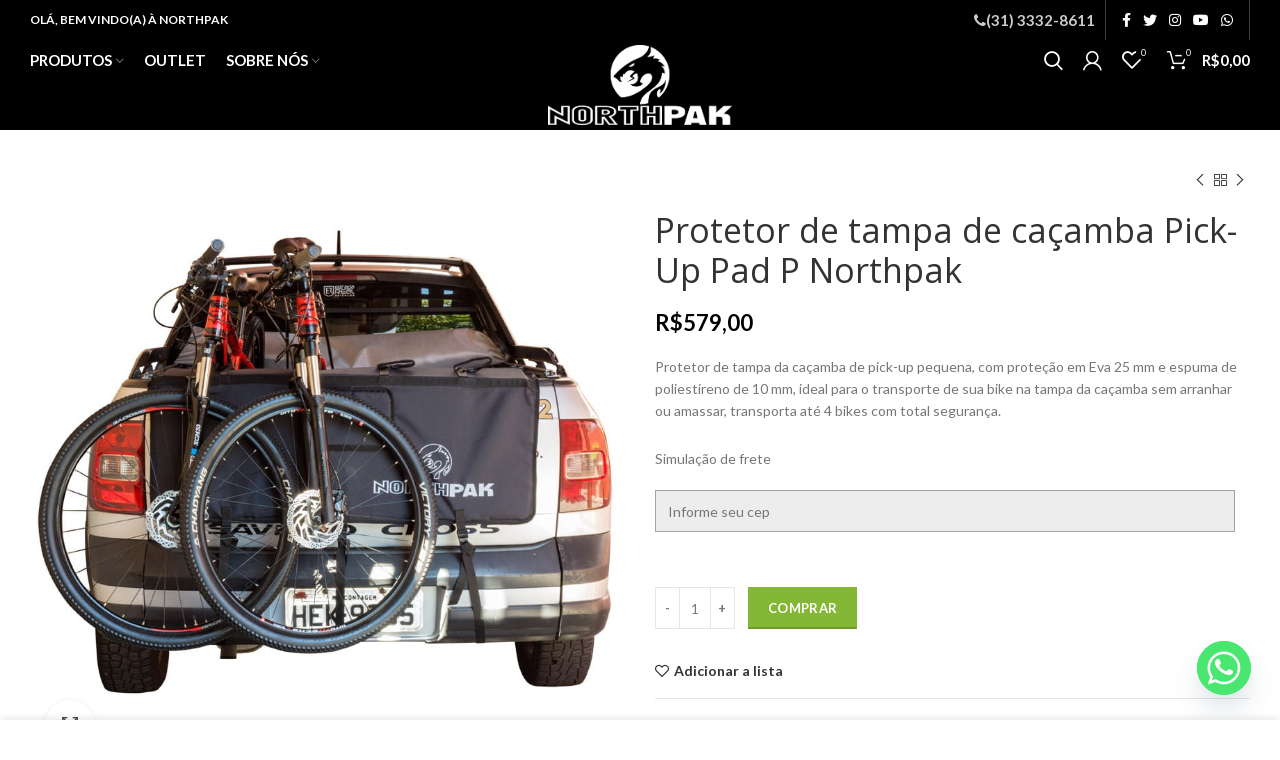

--- FILE ---
content_type: text/html; charset=UTF-8
request_url: https://northpak.com.br/produto/pick-up-pad-protetor-de-tampa-de-cacamba-p-northpak/
body_size: 30508
content:
<!DOCTYPE html><html lang="pt-BR"><head><meta charset="UTF-8"><link data-optimized="2" rel="stylesheet" href="https://northpak.com.br/wp-content/litespeed/css/8a28ad7d481d74d4ccfc86ea6492cef9.css?ver=86149" /><meta name="viewport" content="width=device-width, initial-scale=1.0, maximum-scale=1.0, user-scalable=no"><link rel="profile" href="https://gmpg.org/xfn/11"><link rel="pingback" href="https://northpak.com.br/xmlrpc.php"> <script>window.MSInputMethodContext && document.documentMode && document.write('<script src="https://northpak.com.br/wp-content/themes/woodmart/js/libs/ie11CustomProperties.min.js"><\/script>');</script> <meta name='robots' content='index, follow, max-image-preview:large, max-snippet:-1, max-video-preview:-1' /> <script data-cfasync="false" data-pagespeed-no-defer>var gtm4wp_datalayer_name = "dataLayer";
	var dataLayer = dataLayer || [];</script> <title>Protetor de tampa de caçamba Pick-Up Pad P Northpak | NorthPak</title><meta name="description" content="Protetor de tampa da caçamba de pick-up pequena, com proteção em Eva 25 mm e espuma de poliestireno de 10 mm, ideal para o transporte de sua bike na tampa da caçamba sem arranhar ou amassar, transporta até 4 bikes com total segurança." /><link rel="canonical" href="https://northpak.com.br/produto/pick-up-pad-protetor-de-tampa-de-cacamba-p-northpak/" /><meta property="og:locale" content="pt_BR" /><meta property="og:type" content="article" /><meta property="og:title" content="Protetor de tampa de caçamba Pick-Up Pad P Northpak | NorthPak" /><meta property="og:description" content="Protetor de tampa da caçamba de pick-up pequena, com proteção em Eva 25 mm e espuma de poliestireno de 10 mm, ideal para o transporte de sua bike na tampa da caçamba sem arranhar ou amassar, transporta até 4 bikes com total segurança." /><meta property="og:url" content="https://northpak.com.br/produto/pick-up-pad-protetor-de-tampa-de-cacamba-p-northpak/" /><meta property="og:site_name" content="NorthPak" /><meta property="article:modified_time" content="2026-01-10T01:00:01+00:00" /><meta property="og:image" content="https://northpak.com.br/wp-content/uploads/2019/03/pickup-pad-caminhonete-p.jpg" /><meta property="og:image:width" content="850" /><meta property="og:image:height" content="850" /><meta property="og:image:type" content="image/jpeg" /><meta name="twitter:card" content="summary_large_image" /><meta name="twitter:label1" content="Est. tempo de leitura" /><meta name="twitter:data1" content="1 minuto" /> <script type="application/ld+json" class="yoast-schema-graph">{"@context":"https://schema.org","@graph":[{"@type":"WebPage","@id":"https://northpak.com.br/produto/pick-up-pad-protetor-de-tampa-de-cacamba-p-northpak/","url":"https://northpak.com.br/produto/pick-up-pad-protetor-de-tampa-de-cacamba-p-northpak/","name":"Protetor de tampa de caçamba Pick-Up Pad P Northpak | NorthPak","isPartOf":{"@id":"https://northpak.com.br/#website"},"primaryImageOfPage":{"@id":"https://northpak.com.br/produto/pick-up-pad-protetor-de-tampa-de-cacamba-p-northpak/#primaryimage"},"image":{"@id":"https://northpak.com.br/produto/pick-up-pad-protetor-de-tampa-de-cacamba-p-northpak/#primaryimage"},"thumbnailUrl":"https://northpak.com.br/wp-content/uploads/2019/03/pickup-pad-caminhonete-p.jpg","datePublished":"2019-03-27T22:59:24+00:00","dateModified":"2026-01-10T01:00:01+00:00","description":"Protetor de tampa da caçamba de pick-up pequena, com proteção em Eva 25 mm e espuma de poliestireno de 10 mm, ideal para o transporte de sua bike na tampa da caçamba sem arranhar ou amassar, transporta até 4 bikes com total segurança.","breadcrumb":{"@id":"https://northpak.com.br/produto/pick-up-pad-protetor-de-tampa-de-cacamba-p-northpak/#breadcrumb"},"inLanguage":"pt-BR","potentialAction":[{"@type":"ReadAction","target":["https://northpak.com.br/produto/pick-up-pad-protetor-de-tampa-de-cacamba-p-northpak/"]}]},{"@type":"ImageObject","inLanguage":"pt-BR","@id":"https://northpak.com.br/produto/pick-up-pad-protetor-de-tampa-de-cacamba-p-northpak/#primaryimage","url":"https://northpak.com.br/wp-content/uploads/2019/03/pickup-pad-caminhonete-p.jpg","contentUrl":"https://northpak.com.br/wp-content/uploads/2019/03/pickup-pad-caminhonete-p.jpg","width":850,"height":850,"caption":"Pick-up Pad Protetor de tampa de caçamba P Northpak-0"},{"@type":"BreadcrumbList","@id":"https://northpak.com.br/produto/pick-up-pad-protetor-de-tampa-de-cacamba-p-northpak/#breadcrumb","itemListElement":[{"@type":"ListItem","position":1,"name":"Início","item":"https://northpak.com.br/"},{"@type":"ListItem","position":2,"name":"Produtos","item":"https://northpak.com.br/produtos/"},{"@type":"ListItem","position":3,"name":"Protetor de tampa de caçamba Pick-Up Pad P Northpak"}]},{"@type":"WebSite","@id":"https://northpak.com.br/#website","url":"https://northpak.com.br/","name":"NorthPak","description":"Loja NorthPak","publisher":{"@id":"https://northpak.com.br/#organization"},"potentialAction":[{"@type":"SearchAction","target":{"@type":"EntryPoint","urlTemplate":"https://northpak.com.br/?s={search_term_string}"},"query-input":{"@type":"PropertyValueSpecification","valueRequired":true,"valueName":"search_term_string"}}],"inLanguage":"pt-BR"},{"@type":"Organization","@id":"https://northpak.com.br/#organization","name":"Loja NorthPak","url":"https://northpak.com.br/","logo":{"@type":"ImageObject","inLanguage":"pt-BR","@id":"https://northpak.com.br/#/schema/logo/image/","url":"https://northpak.com.br/wp-content/uploads/2022/05/northpaklogo.png","contentUrl":"https://northpak.com.br/wp-content/uploads/2022/05/northpaklogo.png","width":262,"height":170,"caption":"Loja NorthPak"},"image":{"@id":"https://northpak.com.br/#/schema/logo/image/"}}]}</script> <link rel='dns-prefetch' href='//www.googletagmanager.com' /><link rel='dns-prefetch' href='//assets.pinterest.com' /><link rel='dns-prefetch' href='//use.fontawesome.com' /><link rel='dns-prefetch' href='//fonts.googleapis.com' /><link rel="alternate" type="application/rss+xml" title="Feed para NorthPak &raquo;" href="https://northpak.com.br/feed/" /><link rel="alternate" type="application/rss+xml" title="Feed de comentários para NorthPak &raquo;" href="https://northpak.com.br/comments/feed/" /><link rel="alternate" type="application/rss+xml" title="Feed de comentários para NorthPak &raquo; Protetor de tampa de caçamba Pick-Up Pad P Northpak" href="https://northpak.com.br/produto/pick-up-pad-protetor-de-tampa-de-cacamba-p-northpak/feed/" /><style id='classic-theme-styles-inline-css' type='text/css'>/*! This file is auto-generated */
.wp-block-button__link{color:#fff;background-color:#32373c;border-radius:9999px;box-shadow:none;text-decoration:none;padding:calc(.667em + 2px) calc(1.333em + 2px);font-size:1.125em}.wp-block-file__button{background:#32373c;color:#fff;text-decoration:none}</style><style id='global-styles-inline-css' type='text/css'>:root{--wp--preset--aspect-ratio--square: 1;--wp--preset--aspect-ratio--4-3: 4/3;--wp--preset--aspect-ratio--3-4: 3/4;--wp--preset--aspect-ratio--3-2: 3/2;--wp--preset--aspect-ratio--2-3: 2/3;--wp--preset--aspect-ratio--16-9: 16/9;--wp--preset--aspect-ratio--9-16: 9/16;--wp--preset--color--black: #000000;--wp--preset--color--cyan-bluish-gray: #abb8c3;--wp--preset--color--white: #ffffff;--wp--preset--color--pale-pink: #f78da7;--wp--preset--color--vivid-red: #cf2e2e;--wp--preset--color--luminous-vivid-orange: #ff6900;--wp--preset--color--luminous-vivid-amber: #fcb900;--wp--preset--color--light-green-cyan: #7bdcb5;--wp--preset--color--vivid-green-cyan: #00d084;--wp--preset--color--pale-cyan-blue: #8ed1fc;--wp--preset--color--vivid-cyan-blue: #0693e3;--wp--preset--color--vivid-purple: #9b51e0;--wp--preset--gradient--vivid-cyan-blue-to-vivid-purple: linear-gradient(135deg,rgba(6,147,227,1) 0%,rgb(155,81,224) 100%);--wp--preset--gradient--light-green-cyan-to-vivid-green-cyan: linear-gradient(135deg,rgb(122,220,180) 0%,rgb(0,208,130) 100%);--wp--preset--gradient--luminous-vivid-amber-to-luminous-vivid-orange: linear-gradient(135deg,rgba(252,185,0,1) 0%,rgba(255,105,0,1) 100%);--wp--preset--gradient--luminous-vivid-orange-to-vivid-red: linear-gradient(135deg,rgba(255,105,0,1) 0%,rgb(207,46,46) 100%);--wp--preset--gradient--very-light-gray-to-cyan-bluish-gray: linear-gradient(135deg,rgb(238,238,238) 0%,rgb(169,184,195) 100%);--wp--preset--gradient--cool-to-warm-spectrum: linear-gradient(135deg,rgb(74,234,220) 0%,rgb(151,120,209) 20%,rgb(207,42,186) 40%,rgb(238,44,130) 60%,rgb(251,105,98) 80%,rgb(254,248,76) 100%);--wp--preset--gradient--blush-light-purple: linear-gradient(135deg,rgb(255,206,236) 0%,rgb(152,150,240) 100%);--wp--preset--gradient--blush-bordeaux: linear-gradient(135deg,rgb(254,205,165) 0%,rgb(254,45,45) 50%,rgb(107,0,62) 100%);--wp--preset--gradient--luminous-dusk: linear-gradient(135deg,rgb(255,203,112) 0%,rgb(199,81,192) 50%,rgb(65,88,208) 100%);--wp--preset--gradient--pale-ocean: linear-gradient(135deg,rgb(255,245,203) 0%,rgb(182,227,212) 50%,rgb(51,167,181) 100%);--wp--preset--gradient--electric-grass: linear-gradient(135deg,rgb(202,248,128) 0%,rgb(113,206,126) 100%);--wp--preset--gradient--midnight: linear-gradient(135deg,rgb(2,3,129) 0%,rgb(40,116,252) 100%);--wp--preset--font-size--small: 13px;--wp--preset--font-size--medium: 20px;--wp--preset--font-size--large: 36px;--wp--preset--font-size--x-large: 42px;--wp--preset--font-family--inter: "Inter", sans-serif;--wp--preset--font-family--cardo: Cardo;--wp--preset--spacing--20: 0.44rem;--wp--preset--spacing--30: 0.67rem;--wp--preset--spacing--40: 1rem;--wp--preset--spacing--50: 1.5rem;--wp--preset--spacing--60: 2.25rem;--wp--preset--spacing--70: 3.38rem;--wp--preset--spacing--80: 5.06rem;--wp--preset--shadow--natural: 6px 6px 9px rgba(0, 0, 0, 0.2);--wp--preset--shadow--deep: 12px 12px 50px rgba(0, 0, 0, 0.4);--wp--preset--shadow--sharp: 6px 6px 0px rgba(0, 0, 0, 0.2);--wp--preset--shadow--outlined: 6px 6px 0px -3px rgba(255, 255, 255, 1), 6px 6px rgba(0, 0, 0, 1);--wp--preset--shadow--crisp: 6px 6px 0px rgba(0, 0, 0, 1);}:where(.is-layout-flex){gap: 0.5em;}:where(.is-layout-grid){gap: 0.5em;}body .is-layout-flex{display: flex;}.is-layout-flex{flex-wrap: wrap;align-items: center;}.is-layout-flex > :is(*, div){margin: 0;}body .is-layout-grid{display: grid;}.is-layout-grid > :is(*, div){margin: 0;}:where(.wp-block-columns.is-layout-flex){gap: 2em;}:where(.wp-block-columns.is-layout-grid){gap: 2em;}:where(.wp-block-post-template.is-layout-flex){gap: 1.25em;}:where(.wp-block-post-template.is-layout-grid){gap: 1.25em;}.has-black-color{color: var(--wp--preset--color--black) !important;}.has-cyan-bluish-gray-color{color: var(--wp--preset--color--cyan-bluish-gray) !important;}.has-white-color{color: var(--wp--preset--color--white) !important;}.has-pale-pink-color{color: var(--wp--preset--color--pale-pink) !important;}.has-vivid-red-color{color: var(--wp--preset--color--vivid-red) !important;}.has-luminous-vivid-orange-color{color: var(--wp--preset--color--luminous-vivid-orange) !important;}.has-luminous-vivid-amber-color{color: var(--wp--preset--color--luminous-vivid-amber) !important;}.has-light-green-cyan-color{color: var(--wp--preset--color--light-green-cyan) !important;}.has-vivid-green-cyan-color{color: var(--wp--preset--color--vivid-green-cyan) !important;}.has-pale-cyan-blue-color{color: var(--wp--preset--color--pale-cyan-blue) !important;}.has-vivid-cyan-blue-color{color: var(--wp--preset--color--vivid-cyan-blue) !important;}.has-vivid-purple-color{color: var(--wp--preset--color--vivid-purple) !important;}.has-black-background-color{background-color: var(--wp--preset--color--black) !important;}.has-cyan-bluish-gray-background-color{background-color: var(--wp--preset--color--cyan-bluish-gray) !important;}.has-white-background-color{background-color: var(--wp--preset--color--white) !important;}.has-pale-pink-background-color{background-color: var(--wp--preset--color--pale-pink) !important;}.has-vivid-red-background-color{background-color: var(--wp--preset--color--vivid-red) !important;}.has-luminous-vivid-orange-background-color{background-color: var(--wp--preset--color--luminous-vivid-orange) !important;}.has-luminous-vivid-amber-background-color{background-color: var(--wp--preset--color--luminous-vivid-amber) !important;}.has-light-green-cyan-background-color{background-color: var(--wp--preset--color--light-green-cyan) !important;}.has-vivid-green-cyan-background-color{background-color: var(--wp--preset--color--vivid-green-cyan) !important;}.has-pale-cyan-blue-background-color{background-color: var(--wp--preset--color--pale-cyan-blue) !important;}.has-vivid-cyan-blue-background-color{background-color: var(--wp--preset--color--vivid-cyan-blue) !important;}.has-vivid-purple-background-color{background-color: var(--wp--preset--color--vivid-purple) !important;}.has-black-border-color{border-color: var(--wp--preset--color--black) !important;}.has-cyan-bluish-gray-border-color{border-color: var(--wp--preset--color--cyan-bluish-gray) !important;}.has-white-border-color{border-color: var(--wp--preset--color--white) !important;}.has-pale-pink-border-color{border-color: var(--wp--preset--color--pale-pink) !important;}.has-vivid-red-border-color{border-color: var(--wp--preset--color--vivid-red) !important;}.has-luminous-vivid-orange-border-color{border-color: var(--wp--preset--color--luminous-vivid-orange) !important;}.has-luminous-vivid-amber-border-color{border-color: var(--wp--preset--color--luminous-vivid-amber) !important;}.has-light-green-cyan-border-color{border-color: var(--wp--preset--color--light-green-cyan) !important;}.has-vivid-green-cyan-border-color{border-color: var(--wp--preset--color--vivid-green-cyan) !important;}.has-pale-cyan-blue-border-color{border-color: var(--wp--preset--color--pale-cyan-blue) !important;}.has-vivid-cyan-blue-border-color{border-color: var(--wp--preset--color--vivid-cyan-blue) !important;}.has-vivid-purple-border-color{border-color: var(--wp--preset--color--vivid-purple) !important;}.has-vivid-cyan-blue-to-vivid-purple-gradient-background{background: var(--wp--preset--gradient--vivid-cyan-blue-to-vivid-purple) !important;}.has-light-green-cyan-to-vivid-green-cyan-gradient-background{background: var(--wp--preset--gradient--light-green-cyan-to-vivid-green-cyan) !important;}.has-luminous-vivid-amber-to-luminous-vivid-orange-gradient-background{background: var(--wp--preset--gradient--luminous-vivid-amber-to-luminous-vivid-orange) !important;}.has-luminous-vivid-orange-to-vivid-red-gradient-background{background: var(--wp--preset--gradient--luminous-vivid-orange-to-vivid-red) !important;}.has-very-light-gray-to-cyan-bluish-gray-gradient-background{background: var(--wp--preset--gradient--very-light-gray-to-cyan-bluish-gray) !important;}.has-cool-to-warm-spectrum-gradient-background{background: var(--wp--preset--gradient--cool-to-warm-spectrum) !important;}.has-blush-light-purple-gradient-background{background: var(--wp--preset--gradient--blush-light-purple) !important;}.has-blush-bordeaux-gradient-background{background: var(--wp--preset--gradient--blush-bordeaux) !important;}.has-luminous-dusk-gradient-background{background: var(--wp--preset--gradient--luminous-dusk) !important;}.has-pale-ocean-gradient-background{background: var(--wp--preset--gradient--pale-ocean) !important;}.has-electric-grass-gradient-background{background: var(--wp--preset--gradient--electric-grass) !important;}.has-midnight-gradient-background{background: var(--wp--preset--gradient--midnight) !important;}.has-small-font-size{font-size: var(--wp--preset--font-size--small) !important;}.has-medium-font-size{font-size: var(--wp--preset--font-size--medium) !important;}.has-large-font-size{font-size: var(--wp--preset--font-size--large) !important;}.has-x-large-font-size{font-size: var(--wp--preset--font-size--x-large) !important;}
:where(.wp-block-post-template.is-layout-flex){gap: 1.25em;}:where(.wp-block-post-template.is-layout-grid){gap: 1.25em;}
:where(.wp-block-columns.is-layout-flex){gap: 2em;}:where(.wp-block-columns.is-layout-grid){gap: 2em;}
:root :where(.wp-block-pullquote){font-size: 1.5em;line-height: 1.6;}</style><style id='woocommerce-inline-inline-css' type='text/css'>.woocommerce form .form-row .required { visibility: visible; }</style><link rel='stylesheet' id='load-fa-css' href='https://use.fontawesome.com/releases/v5.0.13/css/all.css?ver=6.6.2' type='text/css' media='all' /><link rel='stylesheet' id='xts-google-fonts-css' href='https://fonts.googleapis.com/css?family=Lato%3A400%2C700%2C100%7COpen+Sans%3A400%2C600&#038;ver=6.0.4&#038;display=swap' type='text/css' media='all' /> <script type="text/javascript" id="woocommerce-google-analytics-integration-gtag-js-after">/*  */
/* Google Analytics for WooCommerce (gtag.js) */
					window.dataLayer = window.dataLayer || [];
					function gtag(){dataLayer.push(arguments);}
					// Set up default consent state.
					for ( const mode of [{"analytics_storage":"denied","ad_storage":"denied","ad_user_data":"denied","ad_personalization":"denied","region":["AT","BE","BG","HR","CY","CZ","DK","EE","FI","FR","DE","GR","HU","IS","IE","IT","LV","LI","LT","LU","MT","NL","NO","PL","PT","RO","SK","SI","ES","SE","GB","CH"]}] || [] ) {
						gtag( "consent", "default", { "wait_for_update": 500, ...mode } );
					}
					gtag("js", new Date());
					gtag("set", "developer_id.dOGY3NW", true);
					gtag("config", "UA-72595229-1", {"track_404":true,"allow_google_signals":true,"logged_in":false,"linker":{"domains":[],"allow_incoming":false},"custom_map":{"dimension1":"logged_in"}});
/*  */</script> <script type="text/javascript" src="https://northpak.com.br/wp-includes/js/dist/hooks.min.js?ver=2810c76e705dd1a53b18" id="wp-hooks-js"></script> <script type="text/javascript" src="https://northpak.com.br/wp-includes/js/jquery/jquery.min.js?ver=3.7.1" id="jquery-core-js"></script> <script type="text/javascript" src="https://northpak.com.br/wp-includes/js/jquery/jquery-migrate.min.js?ver=3.4.1" id="jquery-migrate-js"></script> <script type="text/javascript" src="https://northpak.com.br/wp-content/plugins/woocommerce-status-actions/assets/plugins/Flot/jquery.flot.min.js?ver=2.3.7" id="flot-js"></script> <script type="text/javascript" src="https://northpak.com.br/wp-content/plugins/woocommerce-status-actions/assets/plugins/Flot/jquery.flot.pie.min.js?ver=2.3.7" id="flot-pie-js"></script> <script type="text/javascript" id="wc_sa-frontend-js-extra">/*  */
var wc_sa_opt = {"i18_prompt_cancel":"Are you sure you want to cancel this order?","i18_prompt_change":"Are you sure you want to change the status of this order?"};
/*  */</script> <script type="text/javascript" src="https://northpak.com.br/wp-content/plugins/woocommerce-status-actions/assets/js/frontend.js?ver=2.3.7" id="wc_sa-frontend-js"></script> <script type="text/javascript" src="https://northpak.com.br/wp-content/plugins/woocommerce/assets/js/jquery-blockui/jquery.blockUI.min.js?ver=2.7.0-wc.9.5.2" id="jquery-blockui-js" data-wp-strategy="defer"></script> <script type="text/javascript" id="wc-add-to-cart-js-extra">/*  */
var wc_add_to_cart_params = {"ajax_url":"\/wp-admin\/admin-ajax.php","wc_ajax_url":"\/?wc-ajax=%%endpoint%%","i18n_view_cart":"Ver carrinho","cart_url":"https:\/\/northpak.com.br\/carrinho\/","is_cart":"","cart_redirect_after_add":"no"};
/*  */</script> <script type="text/javascript" src="https://northpak.com.br/wp-content/plugins/woocommerce/assets/js/frontend/add-to-cart.min.js?ver=9.5.2" id="wc-add-to-cart-js" data-wp-strategy="defer"></script> <script type="text/javascript" src="https://northpak.com.br/wp-content/plugins/woocommerce/assets/js/zoom/jquery.zoom.min.js?ver=1.7.21-wc.9.5.2" id="zoom-js" defer="defer" data-wp-strategy="defer"></script> <script type="text/javascript" id="wc-single-product-js-extra">/*  */
var wc_single_product_params = {"i18n_required_rating_text":"Selecione uma classifica\u00e7\u00e3o","i18n_product_gallery_trigger_text":"View full-screen image gallery","review_rating_required":"yes","flexslider":{"rtl":false,"animation":"slide","smoothHeight":true,"directionNav":false,"controlNav":"thumbnails","slideshow":false,"animationSpeed":500,"animationLoop":false,"allowOneSlide":false},"zoom_enabled":"","zoom_options":[],"photoswipe_enabled":"","photoswipe_options":{"shareEl":false,"closeOnScroll":false,"history":false,"hideAnimationDuration":0,"showAnimationDuration":0},"flexslider_enabled":""};
/*  */</script> <script type="text/javascript" src="https://northpak.com.br/wp-content/plugins/woocommerce/assets/js/frontend/single-product.min.js?ver=9.5.2" id="wc-single-product-js" defer="defer" data-wp-strategy="defer"></script> <script type="text/javascript" src="https://northpak.com.br/wp-content/plugins/woocommerce/assets/js/js-cookie/js.cookie.min.js?ver=2.1.4-wc.9.5.2" id="js-cookie-js" defer="defer" data-wp-strategy="defer"></script> <script type="text/javascript" id="woocommerce-js-extra">/*  */
var woocommerce_params = {"ajax_url":"\/wp-admin\/admin-ajax.php","wc_ajax_url":"\/?wc-ajax=%%endpoint%%"};
/*  */</script> <script type="text/javascript" src="https://northpak.com.br/wp-content/plugins/woocommerce/assets/js/frontend/woocommerce.min.js?ver=9.5.2" id="woocommerce-js" defer="defer" data-wp-strategy="defer"></script> <script type="text/javascript" src="https://northpak.com.br/wp-content/plugins/melhor-envio-cotacao/assets/js/shipping-product-page.js?ver=6.6.2" id="produto-js"></script> <script type="text/javascript" src="https://northpak.com.br/wp-content/plugins/melhor-envio-cotacao/assets/js/shipping-product-page-variacao.js?ver=6.6.2" id="produto-variacao-js"></script> <script type="text/javascript" src="https://northpak.com.br/wp-content/plugins/melhor-envio-cotacao/assets/js/calculator.js?ver=6.6.2" id="calculator-js"></script> <script type="text/javascript" id="wp-nonce-melhor-evio-wp-api-js-after">/*  */
var wpApiSettingsMelhorEnvio = {"nonce_configs":"1938d923ce","nonce_orders":"fe76a29407","nonce_tokens":"266a037dca","nonce_users":"1a25e3b101"};
/*  */</script> <script type="text/javascript" src="https://northpak.com.br/wp-content/plugins/js_composer/assets/js/vendors/woocommerce-add-to-cart.js?ver=6.6.0" id="vc_woocommerce-add-to-cart-js-js"></script> <script type="text/javascript" src="https://northpak.com.br/wp-content/plugins/woo-boleto-paghiper/assets/js/frontend.min.js?ver=1.0" id="paghiper-frontend-js-js"></script> <script type="text/javascript" id="wpm-js-extra">/*  */
var wpm = {"ajax_url":"https:\/\/northpak.com.br\/wp-admin\/admin-ajax.php","root":"https:\/\/northpak.com.br\/wp-json\/","nonce_wp_rest":"61cc285bf2","nonce_ajax":"8d513e6af0"};
/*  */</script> <script type="text/javascript" src="https://northpak.com.br/wp-content/plugins/woocommerce-google-adwords-conversion-tracking-tag/js/public/wpm-public.p1.min.js?ver=1.46.0" id="wpm-js"></script> <script type="text/javascript" src="https://northpak.com.br/wp-content/themes/woodmart/js/libs/device.min.js?ver=6.0.4" id="wd-device-library-js"></script> <link rel="https://api.w.org/" href="https://northpak.com.br/wp-json/" /><link rel="alternate" title="JSON" type="application/json" href="https://northpak.com.br/wp-json/wp/v2/product/36589" /><link rel="EditURI" type="application/rsd+xml" title="RSD" href="https://northpak.com.br/xmlrpc.php?rsd" /><meta name="generator" content="WordPress 6.6.2" /><meta name="generator" content="WooCommerce 9.5.2" /><link rel='shortlink' href='https://northpak.com.br/?p=36589' /><link rel="alternate" title="oEmbed (JSON)" type="application/json+oembed" href="https://northpak.com.br/wp-json/oembed/1.0/embed?url=https%3A%2F%2Fnorthpak.com.br%2Fproduto%2Fpick-up-pad-protetor-de-tampa-de-cacamba-p-northpak%2F" /><link rel="alternate" title="oEmbed (XML)" type="text/xml+oembed" href="https://northpak.com.br/wp-json/oembed/1.0/embed?url=https%3A%2F%2Fnorthpak.com.br%2Fproduto%2Fpick-up-pad-protetor-de-tampa-de-cacamba-p-northpak%2F&#038;format=xml" /> <script type="text/javascript" src="https://cdnjs.cloudflare.com/ajax/libs/jquery.mask/1.14.16/jquery.mask.min.js"></script><script>var el_i13_login_captcha=null; var el_i13_register_captcha=null;</script> <link rel="stylesheet" href="https://cdnjs.cloudflare.com/ajax/libs/font-awesome/4.7.0/css/font-awesome.min.css"><meta name="p:domain_verify" content="c70d26429679c3f7575ff1a5f0446360"/> <script data-cfasync="false" data-pagespeed-no-defer type="text/javascript">var dataLayer_content = {"pagePostType":"product","pagePostType2":"single-product","pagePostAuthor":"Niury"};
	dataLayer.push( dataLayer_content );</script> <script data-cfasync="false">(function(w,d,s,l,i){w[l]=w[l]||[];w[l].push({'gtm.start':
new Date().getTime(),event:'gtm.js'});var f=d.getElementsByTagName(s)[0],
j=d.createElement(s),dl=l!='dataLayer'?'&l='+l:'';j.async=true;j.src=
'//www.googletagmanager.com/gtm.js?id='+i+dl;f.parentNode.insertBefore(j,f);
})(window,document,'script','dataLayer','GTM-TPGZRXL');</script> <meta property="og:url" content="https://northpak.com.br/produto/pick-up-pad-protetor-de-tampa-de-cacamba-p-northpak/" /><meta property="og:site_name" content="NorthPak" /><meta property="og:type" content="og:product" /><meta property="og:title" content="Protetor de tampa de caçamba Pick-Up Pad P Northpak" /><meta property="og:image" content="https://northpak.com.br/wp-content/uploads/2019/03/pickup-pad-caminhonete-p.jpg" /><meta property="product:price:currency" content="BRL" /><meta property="product:price:amount" content="579" /><meta property="og:description" content="Protetor de tampa da caçamba de pick-up pequena, com proteção em Eva 25 mm e espuma de poliestireno de 10 mm, ideal para o transporte de sua bike na tampa da caçamba sem arranhar ou amassar, transporta até 4 bikes com total segurança." /><meta property="og:availability" content="instock" /><meta name="theme-color" content="">
<noscript><style>.woocommerce-product-gallery{ opacity: 1 !important; }</style></noscript>
 <script>window.wpmDataLayer = window.wpmDataLayer || {};
			window.wpmDataLayer = Object.assign(window.wpmDataLayer, {"cart":{},"cart_item_keys":{},"version":{"number":"1.46.0","pro":false,"eligible_for_updates":false,"distro":"fms","beta":false,"show":true},"pixels":{"facebook":{"pixel_id":"1764594000286743","dynamic_remarketing":{"id_type":"post_id"},"capi":false,"advanced_matching":false,"exclusion_patterns":[],"fbevents_js_url":"https://connect.facebook.net/en_US/fbevents.js"}},"shop":{"list_name":"Product | Protetor de tampa de caçamba Pick-Up Pad P Northpak","list_id":"product_protetor-de-tampa-de-cacamba-pick-up-pad-p-northpak","page_type":"product","product_type":"simple","currency":"BRL","selectors":{"addToCart":[],"beginCheckout":[]},"order_duplication_prevention":true,"view_item_list_trigger":{"test_mode":false,"background_color":"green","opacity":0.5,"repeat":true,"timeout":1000,"threshold":0.8000000000000000444089209850062616169452667236328125},"variations_output":true,"session_active":false},"page":{"id":36589,"title":"Protetor de tampa de caçamba Pick-Up Pad P Northpak","type":"product","categories":[],"parent":{"id":0,"title":"Protetor de tampa de caçamba Pick-Up Pad P Northpak","type":"product","categories":[]}},"general":{"user_logged_in":false,"scroll_tracking_thresholds":[],"page_id":36589,"exclude_domains":[],"server_2_server":{"active":false,"ip_exclude_list":[]},"consent_management":{"explicit_consent":false},"lazy_load_pmw":false}});</script> <meta name="pm-dataLayer-meta" content="36589" class="wpmProductId"
data-id="36589"> <script>(window.wpmDataLayer = window.wpmDataLayer || {}).products             = window.wpmDataLayer.products || {};
			window.wpmDataLayer.products[36589] = {"id":"36589","sku":"BK105","price":579,"brand":"","quantity":1,"dyn_r_ids":{"post_id":"36589","sku":"BK105","gpf":"woocommerce_gpf_36589","gla":"gla_36589"},"is_variable":false,"type":"simple","name":"Protetor de tampa de caçamba Pick-Up Pad P Northpak","category":["Acessórios","Bike","BIKE / MOTO","Bolsas","Default Category"],"is_variation":false};</script> <meta name="generator" content="Powered by WPBakery Page Builder - drag and drop page builder for WordPress."/><style id='wp-fonts-local' type='text/css'>@font-face{font-family:Inter;font-style:normal;font-weight:300 900;font-display:fallback;src:url('https://northpak.com.br/wp-content/plugins/woocommerce/assets/fonts/Inter-VariableFont_slnt,wght.woff2') format('woff2');font-stretch:normal;}
@font-face{font-family:Cardo;font-style:normal;font-weight:400;font-display:fallback;src:url('https://northpak.com.br/wp-content/plugins/woocommerce/assets/fonts/cardo_normal_400.woff2') format('woff2');}</style><link rel="icon" href="https://northpak.com.br/wp-content/uploads/2022/05/favicon-northpak.png" sizes="32x32" /><link rel="icon" href="https://northpak.com.br/wp-content/uploads/2022/05/favicon-northpak.png" sizes="192x192" /><link rel="apple-touch-icon" href="https://northpak.com.br/wp-content/uploads/2022/05/favicon-northpak.png" /><meta name="msapplication-TileImage" content="https://northpak.com.br/wp-content/uploads/2022/05/favicon-northpak.png" /><style></style><noscript><style>.wpb_animate_when_almost_visible { opacity: 1; }</style></noscript><style type="text/css">/** Mega Menu CSS: fs **/</style><style data-type="wd-style-theme_settings_default">.page-title-default{
	background-color:rgb(170,170,170);
	background-size:cover;
	background-position:center center;
}

.footer-container{
	background-color:rgb(10,0,0);
}

:root{
--wd-text-font:"Lato", Arial, Helvetica, sans-serif;
--wd-text-font-weight:400;
--wd-text-color:#777777;
--wd-text-font-size:14px;
}
:root{
--wd-title-font:"Lato", Arial, Helvetica, sans-serif;
--wd-title-font-weight:400;
--wd-title-color:#242424;
}
:root{
--wd-entities-title-font:"Open Sans", Arial, Helvetica, sans-serif;
--wd-entities-title-font-weight:400;
--wd-entities-title-color:#333333;
--wd-entities-title-color-hover:rgb(51 51 51 / 65%);
}
:root{
--wd-alternative-font:"Open Sans", Arial, Helvetica, sans-serif;
}
:root{
--wd-widget-title-font:"Lato", Arial, Helvetica, sans-serif;
--wd-widget-title-font-weight:600;
--wd-widget-title-transform:uppercase;
--wd-widget-title-color:#333;
--wd-widget-title-font-size:16px;
}
:root{
--wd-header-el-font:"Lato", Arial, Helvetica, sans-serif;
--wd-header-el-font-weight:700;
--wd-header-el-transform:uppercase;
--wd-header-el-font-size:15px;
}
:root{
--wd-primary-color:rgb(0,0,0);
}
:root{
--wd-alternative-color:rgb(2,0,0);
}
:root{
--wd-link-color:#333333;
--wd-link-color-hover:#242424;
}
:root{
--btn-default-bgcolor:#f7f7f7;
}
:root{
--btn-default-bgcolor-hover:#efefef;
}
:root{
--btn-shop-bgcolor:#83b735;
}
:root{
--btn-shop-bgcolor-hover:#74a32f;
}
:root{
--btn-accent-bgcolor:#83b735;
}
:root{
--btn-accent-bgcolor-hover:#74a32f;
}
:root{
--notices-success-bg:#81d742;
}
:root{
--notices-success-color:#ffffff;
}
:root{
--notices-warning-bg:rgb(238,238,34);
}
:root{
--notices-warning-color:#ffffff;
}
.wd-popup.wd-promo-popup{
	background-color:#111111;
	background-repeat:no-repeat;
	background-size:contain;
	background-position:left center;
}

@font-face {
	font-weight: normal;
	font-style: normal;
	font-family: "woodmart-font";
	src: url("//northpak.com.br/wp-content/themes/woodmart/fonts/woodmart-font.woff?v=6.0.4") format("woff"),
	url("//northpak.com.br/wp-content/themes/woodmart/fonts/woodmart-font.woff2?v=6.0.4") format("woff2");
}

	:root{
	
	
			--wd-form-brd-radius: 0px;
	
	--wd-form-brd-width: 1px;

	--btn-default-color: #333;
	--btn-default-color-hover: #333;

	--btn-shop-color: #fff;
	--btn-shop-color-hover: #fff;

	--btn-accent-color: #fff;
	--btn-accent-color-hover: #fff;
	
	
	
			--btn-default-bottom-active: -1px;
		--btn-default-brd-radius: 0px;
		--btn-default-box-shadow: inset 0 -2px 0 rgba(0, 0, 0, .15);
		--btn-default-box-shadow-hover: inset 0 -2px 0 rgba(0, 0, 0, .15);
	
			--btn-shop-bottom-active: -1px;
		--btn-shop-brd-radius: 0px;
		--btn-shop-box-shadow: inset 0 -2px 0 rgba(0, 0, 0, .15);
		--btn-shop-box-shadow-hover: inset 0 -2px 0 rgba(0, 0, 0, .15);
	
			--btn-accent-bottom-active: -1px;
		--btn-accent-brd-radius: 0px;
		--btn-accent-box-shadow: inset 0 -2px 0 rgba(0, 0, 0, .15);
		--btn-accent-box-shadow-hover: inset 0 -2px 0 rgba(0, 0, 0, .15);
	
	
	
	
	
	
		}

	/* Site width */
		/* Header Boxed */
	@media (min-width: 1025px) {
		.whb-boxed:not(.whb-sticked):not(.whb-full-width) .whb-main-header {
			max-width: 1220px;
		}
	}

	.container {
		max-width: 1250px;
	}
	
	
	@media (min-width: 1250px) {

		[data-vc-full-width]:not([data-vc-stretch-content]) {
			padding-left: calc((100vw - 1250px) / 2);
			padding-right: calc((100vw - 1250px) / 2);
		}

		.platform-Windows [data-vc-full-width]:not([data-vc-stretch-content]) {
			padding-left: calc((100vw - 1267px) / 2);
			padding-right: calc((100vw - 1267px) / 2);
		}
	}

	
/* Quick view */
div.wd-popup.popup-quick-view {
	max-width: 920px;
}

/* Shop popup */
div.wd-popup.wd-promo-popup {
	max-width: 800px;
}

/* Age verify */
div.wd-popup.wd-age-verify {
	max-width: 500px;
}

/* Header Banner */
.header-banner {
	height: 40px;
}

body.header-banner-display .website-wrapper {
	margin-top:40px;
}

/* Tablet */
@media (max-width: 1024px) {
	/* header Banner */
	.header-banner {
		height: 40px;
	}
	
	body.header-banner-display .website-wrapper {
		margin-top:40px;
	}
}


.woodmart-logo img {
    padding-top: 5px;
    padding-bottom: 5px;
    -webkit-transform: unset !important;
    transform: unset !important;
    backface-visibility: unset !important;
    -webkit-backface-visibility: unset !important;
    perspective: unset !important;
    -webkit-perspective: unset !important;
}
.site-logo {
    margin: 0 auto;
}
.vc_col-has-fill > .vc_column-inner,
.vc_row-has-fill + .vc_row-full-width + .vc_row > .vc_column_container > .vc_column-inner,
.vc_row-has-fill + .vc_row > .vc_column_container > .vc_column-inner,
.vc_row-has-fill > .vc_column_container > .vc_column-inner {
    padding-top: 0 !important;
}
.page-title.color-scheme-light .entry-title {
    color: #fff;
    text-transform: uppercase;
    padding-top: 5px;
    padding-bottom: 0;
    font-size: xx-large;
}
p.price.fswp_calc {
    font-size: small;
}
.loop.fswp_in_cash_price .price.fswp_calc,
.loop.fswp_installments_price .price.fswp_calc {
    color: #959595;
}
.loop.fswp_installments_price .price.fswp_calc .amount {
    color: #959595;
}
.product-grid-item .price {
    font-size: 18px;
    line-height: 1.5;
}
h6 {
    font-weight: 500;
    font-size: unset;
}
@media only screen and (max-width: 600px) {
    .cresta-whatsapp-chat-box {
        bottom: 65px;
    }
}
.insta img.vc_single_image-img.attachment-medium {
    width: 70% !important;
}
tr.woocommerce-product-attributes-item.woocommerce-product-attributes-item--weight {
    display: none;
}
tr.woocommerce-product-attributes-item.woocommerce-product-attributes-item--dimensions {
    display: none;
}
span.select2.select2-container.select2-container--default.select2-container--above {
    width: 100% !important;
}
jdiv#jvlabelWrap {
    z-index: 1 !important;
}
button#idx-calc_shipping {
    margin-top: -5px !important;
    border: 1px solid #e6e6e6;
    padding: 5px;
    width: 50px;
    height: 35px;
}
#shipping-simulator #zipcode {
    float: left;
    margin-right: 5px;
    padding: 0 5px;
    width: 133px;
    height: 35px !important;
}
#shipping-simulator {
    width: 100% !important;
}
button.single_add_to_cart_button.button.alt {
    height: 42px !important;
}
.cart label {
    text-transform: uppercase;
    font-weight: 500 !important;
}
li.li-frenet {
    background: #f3f3f3;
    border: 1px solid #e6e6e6;
    margin-bottom: 1px;
    padding: 4px;
}
.newslatter form#wpforms-form-8328 {
    display: flex !important;
}
.newslatter .wpforms-field-container {
    display: flex !important;
}
.vc_custom_1578699094279 {
    padding-top: 10px !important;
    padding-bottom: 10px !important;
}
.vc_custom_1578706333801 {
    margin-bottom: 0 !important;
}
.newslatter div.wpforms-container-full .wpforms-form input[type="date"],
.newslatter div.wpforms-container-full .wpforms-form input[type="datetime-local"],
.newslatter div.wpforms-container-full .wpforms-form input[type="datetime"],
.newslatter div.wpforms-container-full .wpforms-form input[type="email"],
.newslatter div.wpforms-container-full .wpforms-form input[type="month"],
.newslatter div.wpforms-container-full .wpforms-form input[type="number"],
.newslatter div.wpforms-container-full .wpforms-form input[type="password"],
.newslatter div.wpforms-container-full .wpforms-form input[type="range"],
.newslatter div.wpforms-container-full .wpforms-form input[type="search"],
.newslatter div.wpforms-container-full .wpforms-form input[type="tel"],
.newslatter div.wpforms-container-full .wpforms-form input[type="text"],
.newslatter div.wpforms-container-full .wpforms-form input[type="time"],
.newslatter div.wpforms-container-full .wpforms-form input[type="url"],
.newslatter div.wpforms-container-full .wpforms-form input[type="week"],
.newslatter div.wpforms-container-full .wpforms-form select,
.newslatter div.wpforms-container-full .wpforms-form textarea {
    border-radius: unset !important;
    margin-right: 20px !important;
}
.newslatter button#wpforms-submit-8328 {
    height: 38px !important;
}
.newslatter div.wpforms-container-full .wpforms-form .wpforms-field {
    padding: 10px 0 !important;
    margin-right: 10px !important;
}
.wpb_text_column.wpb_content_element.vc_custom_1578706333801 {
    margin-bottom: unset !important;
}
.loop.fswp_installments_price .price.fswp_calc, .loop.fswp_in_cash_price .price.fswp_calc {
    text-align: left !important;
}
.woodmart-wishlist-btn.wd-action-btn.wd-wishlist-btn.wd-style-text {
    margin-top: 10px;
}
.woocommerce .entry-summary .wc-simulador-parcelas-parcelamento-info-container:before
{
	display:none;
}
.woocommerce .entry-summary .wc-simulador-parcelas-parcelamento-info-container {
    padding-left: 0 !important;
}
span.wc-simulador-parcelas-parcelamento-info.best-value.no-fee {
    font-size: 13px;
}
img.attachment-woocommerce_thumbnail.size-woocommerce_thumbnail.woodmart-lazy-load.woodmart-lazy-fade.woodmart-loaded {
    object-fit: cover;
    width: fit-content;
  
}
.hide-larger-price .price>span:nth-child(2) {
    display: block !important;
    font-size: unset !important;
}
span.woofrom {
    display: none !important;
}

/*Oculta campo hemail no form de contato*/
#wpforms-8313-field_9-container{
	display: none;
}

/*ALTURA DO PRODUTO NO MENU PRINCIPAL*/
#menu-item-35756 > div > div > div > div:nth-child(3) > div > div > div > div > div.product-grid-item.product.wd-hover-standard.woodmart-hover-standard.col-6 > div.product-element-top{
	margin-bottom: -95px !important;
}


/*exibir carrinho lateral na frente de tudo*/
.cart-widget-side.wd-side-hidden.wd-right.wd-opened {
    z-index: 9999999 !important;
}

select#pagarme-installments {
    padding: 6px !important;
}

/*Oculta campo honeypot do formulário de contato*/
div#wpforms-38063-field_5-container {
    display: none;
}

/*Notificação de erro*/
.woocommerce-error{
	background-color: red;
}@media (min-width: 1025px) {
	.newslatter button#wpforms-submit-8328 {
    width: 131px !important;
}
.product-element-top {
    height: 290px !important;
}

/*CSS DO MENU */
.wd-dropdown-menu.wd-design-default > .container {    
    margin-top: 20px;
    margin-bottom: 20px;
}

.wd-dropdown-menu.wd-design-default, .wd-dropdown-menu.wd-design-default .wd-dropdown {
    padding: 12px 20px;
    width: 151px !important;
}
/*ESPAÇAMENTO DO TEXTO SOBRE PRIVACIDADE E O CAPTCHA*/
.woocommerce-privacy-policy-text {    
    margin-top: 100px !important;
    display: inline-block;
}
/*ESPAÇAMENTO DO DROPDOWN E O MENU*/
.color-scheme-dark.wd-design-full-width.wd-dropdown-menu.wd-dropdown.sub-menu-dropdown {
    margin-top: 0px;
}
/*POSICIONAMENTO DOS ITENS NA PARTE INFERIOR DA BARRA DO MENU*/
.whb-flex-row.whb-general-header-inner {
    align-items: end !important;
}
/*REDUZ MARGEM NO BOTAO FINALIZAR COMPRA CHECKOUT*/
.woocommerce-privacy-policy-text p:last-child {
		//margin-top: -80px;
}
}

@media (min-width: 768px) and (max-width: 1024px) {
	/*tamanho do fechar no menu*/
a.close-side-widget.wd-cross-button.wd-with-text-left {
    font-size: x-large;
}

}

@media (max-width: 576px) {
	/*tamanho do fechar no menu*/
a.close-side-widget.wd-cross-button.wd-with-text-left {
    font-size: x-large;
}
}</style></head><body class="product-template-default single single-product postid-36589 theme-woodmart woocommerce woocommerce-page woocommerce-no-js wrapper-custom  form-style-square  form-border-width-1 woodmart-product-design-default woodmart-archive-shop woodmart-ajax-shop-on offcanvas-sidebar-mobile offcanvas-sidebar-tablet sticky-toolbar-on hide-larger-price wpb-js-composer js-comp-ver-6.6.0 vc_responsive"><noscript><iframe src="https://www.googletagmanager.com/ns.html?id=GTM-TPGZRXL" height="0" width="0" style="display:none;visibility:hidden" aria-hidden="true"></iframe></noscript><div class="website-wrapper"><header class="whb-header whb-sticky-shadow whb-scroll-stick whb-sticky-real"><div class="whb-main-header"><div class="whb-row whb-top-bar whb-not-sticky-row whb-with-bg whb-without-border whb-color-light whb-flex-flex-middle"><div class="container"><div class="whb-flex-row whb-top-bar-inner"><div class="whb-column whb-col-left whb-visible-lg"><div class="wd-header-text set-cont-mb-s reset-last-child  whb-text-element"><strong><span style="color: #ffffff;">OLÁ, BEM VINDO(A) À NORTHPAK</span></strong></div></div><div class="whb-column whb-col-center whb-visible-lg whb-empty-column"></div><div class="whb-column whb-col-right whb-visible-lg"><div class="wd-header-text set-cont-mb-s reset-last-child  whb-text-element"><ul class="inline-list inline-list-with-border main-nav-style"><li><i class="fa fa-phone" aria-hidden="true"></i>(31) 3332-8611</li></ul></div><div class="wd-header-divider wd-full-height  whb-divider-element"></div><div class="wd-social-icons woodmart-social-icons text-center icons-design-default icons-size- color-scheme-light social-follow social-form-circle">
<a rel="noopener noreferrer nofollow" href="https://www.facebook.com/northpakBrasil/" target="_blank" class=" wd-social-icon social-facebook">
<span class="wd-icon"></span>
</a>
<a rel="noopener noreferrer nofollow" href="https://twitter.com/northpak" target="_blank" class=" wd-social-icon social-twitter">
<span class="wd-icon"></span>
</a>
<a rel="noopener noreferrer nofollow" href="https://www.instagram.com/northpak/" target="_blank" class=" wd-social-icon social-instagram">
<span class="wd-icon"></span>
</a>
<a rel="noopener noreferrer nofollow" href="https://www.youtube.com/channel/UCGLd8t3JvGea0Rh5CET-4ug" target="_blank" class=" wd-social-icon social-youtube">
<span class="wd-icon"></span>
</a>
<a rel="noopener noreferrer nofollow" href="https://api.whatsapp.com/send?phone=5531991136570" target="_blank" class="whatsapp-desktop  wd-social-icon social-whatsapp">
<span class="wd-icon"></span>
</a>
<a rel="noopener noreferrer nofollow" href="https://api.whatsapp.com/send?phone=5531991136570" target="_blank" class="whatsapp-mobile  wd-social-icon social-whatsapp">
<span class="wd-icon"></span>
</a></div><div class="wd-header-divider wd-full-height  whb-divider-element"></div></div><div class="whb-column whb-col-mobile whb-hidden-lg"><div class="wd-social-icons woodmart-social-icons text-left icons-design-default icons-size- color-scheme-light social-share social-form-circle"></div></div></div></div></div><div class="whb-row whb-general-header whb-sticky-row whb-with-bg whb-without-border whb-color-light whb-flex-equal-sides"><div class="container"><div class="whb-flex-row whb-general-header-inner"><div class="whb-column whb-col-left whb-visible-lg"><div class="wd-header-nav wd-header-main-nav text-left navigation-style-default" role="navigation"><ul id="menu-menu-principal" class="menu wd-nav wd-nav-main wd-style-default"><li id="menu-item-38034" class="menu-item menu-item-type-post_type menu-item-object-page menu-item-has-children current_page_parent menu-item-38034 item-level-0 menu-item-design-full-width menu-mega-dropdown wd-event-hover"><a href="https://northpak.com.br/produtos/" class="woodmart-nav-link"><span class="nav-link-text">PRODUTOS</span></a><style>.menu-item-38034 > .wd-dropdown-menu {background-image: url(https://northpak.com.br/wp-content/uploads/2022/05/teste.png); }</style><div class="color-scheme-dark wd-design-full-width wd-dropdown-menu wd-dropdown sub-menu-dropdown"><div class="container"><ul class="wd-sub-menu row sub-menu color-scheme-dark"><li id="menu-item-37096" class="menu-item menu-item-type-taxonomy menu-item-object-product_cat menu-item-has-children menu-item-37096 item-level-1 col-auto"><a href="https://northpak.com.br/categoria/default-category/mochilas/" class="woodmart-nav-link">MOCHILAS</a><ul class="sub-sub-menu"><li id="menu-item-37098" class="menu-item menu-item-type-taxonomy menu-item-object-product_cat menu-item-37098 item-level-2"><a href="https://northpak.com.br/categoria/default-category/mochilas/mochilas-esportivas/" class="woodmart-nav-link">ESPORTIVAS</a></li><li id="menu-item-37099" class="menu-item menu-item-type-taxonomy menu-item-object-product_cat menu-item-37099 item-level-2"><a href="https://northpak.com.br/categoria/default-category/mochilas/mochilas-de-hidratacao/" class="woodmart-nav-link">HIDRATAÇÃO</a></li><li id="menu-item-37102" class="menu-item menu-item-type-taxonomy menu-item-object-product_cat menu-item-37102 item-level-2"><a href="https://northpak.com.br/categoria/default-category/mochilas/mochilas-taticas/" class="woodmart-nav-link">TÁTICAS</a></li><li id="menu-item-37101" class="menu-item menu-item-type-taxonomy menu-item-object-product_cat menu-item-37101 item-level-2"><a href="https://northpak.com.br/categoria/default-category/mochilas/mochilas-notebook-escolar/" class="woodmart-nav-link">NOTEBOOK / ESCOLAR</a></li><li id="menu-item-37100" class="menu-item menu-item-type-taxonomy menu-item-object-product_cat menu-item-37100 item-level-2"><a href="https://northpak.com.br/categoria/default-category/mochilas/mochilas-de-mergulho/" class="woodmart-nav-link">MERGULHO</a></li><li id="menu-item-39940" class="menu-item menu-item-type-taxonomy menu-item-object-product_cat menu-item-39940 item-level-2"><a href="https://northpak.com.br/categoria/default-category/mochilas/mochilas-para-motociclistas/" class="woodmart-nav-link">MOTO</a></li></ul></li><li id="menu-item-37094" class="menu-item menu-item-type-taxonomy menu-item-object-product_cat current-product-ancestor current-menu-parent current-product-parent menu-item-has-children menu-item-37094 item-level-1 col-auto"><a href="https://northpak.com.br/categoria/default-category/bolsas/" class="woodmart-nav-link">BOLSAS</a><ul class="sub-sub-menu"><li id="menu-item-37103" class="menu-item menu-item-type-taxonomy menu-item-object-product_cat menu-item-37103 item-level-2"><a href="https://northpak.com.br/categoria/default-category/bolsas/academia/" class="woodmart-nav-link">ACADEMIA</a></li><li id="menu-item-37104" class="menu-item menu-item-type-taxonomy menu-item-object-product_cat current-product-ancestor current-menu-parent current-product-parent menu-item-37104 item-level-2"><a href="https://northpak.com.br/categoria/default-category/bolsas/bike-1/" class="woodmart-nav-link">BIKE</a></li><li id="menu-item-37105" class="menu-item menu-item-type-taxonomy menu-item-object-product_cat menu-item-37105 item-level-2"><a href="https://northpak.com.br/categoria/default-category/bolsas/casual/" class="woodmart-nav-link">CASUAL</a></li><li id="menu-item-37106" class="menu-item menu-item-type-taxonomy menu-item-object-product_cat menu-item-37106 item-level-2"><a href="https://northpak.com.br/categoria/default-category/bolsas/mergulho/" class="woodmart-nav-link">MERGULHO</a></li><li id="menu-item-37107" class="menu-item menu-item-type-taxonomy menu-item-object-product_cat menu-item-37107 item-level-2"><a href="https://northpak.com.br/categoria/default-category/bolsas/viagem/" class="woodmart-nav-link">VIAGEM</a></li><li id="menu-item-37108" class="menu-item menu-item-type-taxonomy menu-item-object-product_cat menu-item-37108 item-level-2"><a href="https://northpak.com.br/categoria/default-category/acessorios/acessorios-esportivos/" class="woodmart-nav-link">ACESSÓRIOS ESPORTIVOS</a></li></ul></li><li id="menu-item-37093" class="menu-item menu-item-type-taxonomy menu-item-object-product_cat current-product-ancestor current-menu-parent current-product-parent menu-item-has-children menu-item-37093 item-level-1 col-auto"><a href="https://northpak.com.br/categoria/default-category/acessorios/" class="woodmart-nav-link">ACESSÓRIOS</a><ul class="sub-sub-menu"><li id="menu-item-37109" class="menu-item menu-item-type-taxonomy menu-item-object-product_cat current-product-ancestor current-menu-parent current-product-parent menu-item-37109 item-level-2"><a href="https://northpak.com.br/categoria/default-category/acessorios/bike/" class="woodmart-nav-link">BIKE</a></li><li id="menu-item-37110" class="menu-item menu-item-type-taxonomy menu-item-object-product_cat menu-item-37110 item-level-2"><a href="https://northpak.com.br/categoria/default-category/acessorios/dia-a-dia/" class="woodmart-nav-link">DIA A DIA</a></li><li id="menu-item-37111" class="menu-item menu-item-type-taxonomy menu-item-object-product_cat menu-item-37111 item-level-2"><a href="https://northpak.com.br/categoria/default-category/acessorios/mergulho-1/" class="woodmart-nav-link">MERGULHO</a></li><li id="menu-item-37112" class="menu-item menu-item-type-taxonomy menu-item-object-product_cat menu-item-37112 item-level-2"><a href="https://northpak.com.br/categoria/default-category/acessorios/pochetes/" class="woodmart-nav-link">POCHETES</a></li><li id="menu-item-37113" class="menu-item menu-item-type-taxonomy menu-item-object-product_cat menu-item-37113 item-level-2"><a href="https://northpak.com.br/categoria/default-category/acessorios/tatico/" class="woodmart-nav-link">TÁTICO</a></li></ul></li><li id="menu-item-39122" class="menu-item menu-item-type-taxonomy menu-item-object-product_cat menu-item-has-children menu-item-39122 item-level-1 col-auto"><a href="https://northpak.com.br/categoria/default-category/brindes/" class="woodmart-nav-link">Brindes</a><ul class="sub-sub-menu"><li id="menu-item-39123" class="menu-item menu-item-type-taxonomy menu-item-object-product_cat menu-item-has-children menu-item-39123 item-level-2"><a href="https://northpak.com.br/categoria/default-category/brindes/personalizados/" class="woodmart-nav-link">Personalizados</a><ul class="sub-sub-menu"><li id="menu-item-39124" class="menu-item menu-item-type-taxonomy menu-item-object-product_cat menu-item-39124 item-level-3"><a href="https://northpak.com.br/categoria/default-category/brindes/personalizados/personalizados-projetos/" class="woodmart-nav-link">PROJETOS</a></li></ul></li></ul></li></ul></div></div></li><li id="menu-item-38037" class="menu-item menu-item-type-custom menu-item-object-custom menu-item-38037 item-level-0 menu-item-design-default menu-simple-dropdown wd-event-hover"><a href="https://northpak.com.br/tag/outlet/" class="woodmart-nav-link"><span class="nav-link-text">OUTLET</span></a></li><li id="menu-item-37147" class="menu-item menu-item-type-post_type menu-item-object-page menu-item-37147 item-level-0 menu-item-design-full-width menu-mega-dropdown wd-event-hover menu-item-has-children"><a href="https://northpak.com.br/sobre-nos/" class="woodmart-nav-link"><span class="nav-link-text">Sobre nós</span></a><div class="wd-dropdown-menu wd-dropdown wd-design-full-width color-scheme-dark sub-menu-dropdown"><div class="container"><div class="vc_row wpb_row vc_row-fluid"><div class="wpb_column vc_column_container vc_col-sm-4"><div class="vc_column-inner"><div class="wpb_wrapper"><div class="wpb_text_column wpb_content_element" ><div class="wpb_wrapper"><h2><strong>BEM VINDO AO </strong><br />
<strong style="color: #ff4500;">NOSSO MUNDO</strong></h2><p><a href="northpak@northpak.com.br"><span class="__cf_email__" data-cfemail="553b3a27213d25343e153b3a27213d25343e7b363a387b3727">[email&#160;protected]</span></a></p></div></div></div></div></div><div class="wpb_column vc_column_container vc_col-sm-4"><div class="vc_column-inner"><div class="wpb_wrapper"><div class="wpb_text_column wpb_content_element" ><div class="wpb_wrapper"><ul class="menu"><li><h4><a href="/sobre-nos/">Sobre nós</a></h4></li><li><h4><a href="/contato/">Fale conosco</a></h4></li><li><h4><a href="/politicas-de-envio/">Políticas de envio</a></h4></li><li><h4><a href="/politica-de-privacidade/">Política de Privacidade</a></h4></li></ul><h4></h4></div></div></div></div></div><div class="wpb_column vc_column_container vc_col-sm-4"><div class="vc_column-inner"><div class="wpb_wrapper"><div class="wpb_video_widget wpb_content_element vc_clearfix vc_video-aspect-ratio-169 vc_video-el-width-80 vc_video-align-left" ><div class="wpb_wrapper"><div class="wpb_video_wrapper"><iframe title="BikePacking Northpak -  Montagem das bolsas, Bolsa transway, journey G, Mini alforge freedom," width="500" height="281" src="https://www.youtube.com/embed/FE-twngqvwA?start=9&feature=oembed" frameborder="0" allow="accelerometer; autoplay; clipboard-write; encrypted-media; gyroscope; picture-in-picture; web-share" referrerpolicy="strict-origin-when-cross-origin" allowfullscreen></iframe></div></div></div></div></div></div></div><style data-type="vc_shortcodes-custom-css"></style></div></div></li></ul></div></div><div class="whb-column whb-col-center whb-visible-lg"><div class="site-logo
">
<a href="https://northpak.com.br/" class="wd-logo wd-main-logo woodmart-logo woodmart-main-logo" rel="home">
<img src="https://northpak.com.br/wp-content/uploads/2022/06/Logo-Northpak-branca.png" alt="NorthPak" style="max-width: 305px;" />	</a></div></div><div class="whb-column whb-col-right whb-visible-lg"><div class="wd-header-search wd-tools-element wd-event-hover search-button" title="Procurar">
<a href="javascript:void(0);">
<span class="wd-tools-icon search-button-icon">
</span>
</a><div class="wd-search-dropdown wd-dropdown woodmart-search-dropdown"><form role="search" method="get" class="searchform  woodmart-ajax-search" action="https://northpak.com.br/"  data-thumbnail="1" data-price="1" data-post_type="product" data-count="20" data-sku="1" data-symbols_count="3">
<input type="text" class="s" placeholder="Buscar produtos" value="" name="s" aria-label="Procurar" title="Buscar produtos" />
<input type="hidden" name="post_type" value="product">
<button type="submit" class="searchsubmit">
Procurar											</button></form><div class="search-results-wrapper"><div class="wd-dropdown-results wd-scroll wd-dropdown woodmart-search-results"><div class="wd-scroll-content"></div></div></div></div></div><div class="wd-header-my-account wd-tools-element wd-event-hover  wd-account-style-icon my-account-with-icon login-side-opener woodmart-header-links woodmart-navigation item-event-hover menu-simple-dropdown">
<a href="https://northpak.com.br/minha-conta/" title="Minha conta">
<span class="wd-tools-icon">
</span>
<span class="wd-tools-text">
Entrar / Registrar			</span>
</a></div><div class="wd-header-wishlist wd-tools-element wd-style-icon wd-with-count with-product-count woodmart-wishlist-info-widget" title="Minha lista de desejos">
<a href="https://northpak.com.br/lista-de-desejos/">
<span class="wd-tools-icon wishlist-icon">
<span class="wd-tools-count">
0				</span>
</span>
<span class="wd-tools-text wishlist-label">
Lista de Desejos		</span>
</a></div><div class="wd-header-cart wd-tools-element wd-design-2 cart-widget-opener woodmart-shopping-cart woodmart-cart-design-2">
<a href="https://northpak.com.br/carrinho/" title="Carrinho">
<span class="wd-tools-icon woodmart-cart-icon">
<span class="wd-cart-number woodmart-cart-number">0 <span>produto</span></span>
</span>
<span class="wd-tools-text woodmart-cart-totals">
<span class="subtotal-divider">/</span>
<span class="wd-cart-subtotal woodmart-cart-subtotal"><span class="woocommerce-Price-amount amount"><bdi><span class="woocommerce-Price-currencySymbol">&#82;&#36;</span>0,00</bdi></span></span>
</span>
</a></div></div><div class="whb-column whb-mobile-left whb-hidden-lg"><div class="wd-tools-element wd-header-mobile-nav wd-style-text woodmart-burger-icon">
<a href="#" rel="noffollow">
<span class="wd-tools-icon woodmart-burger">
</span>
<span class="wd-tools-text">Menu</span>
</a></div></div><div class="whb-column whb-mobile-center whb-hidden-lg"><div class="site-logo
">
<a href="https://northpak.com.br/" class="wd-logo wd-main-logo woodmart-logo woodmart-main-logo" rel="home">
<img src="https://northpak.com.br/wp-content/uploads/2022/06/Logo-Northpak-branca-mobile.png" alt="NorthPak" style="max-width: 265px;" />	</a></div></div><div class="whb-column whb-mobile-right whb-hidden-lg"><div class="wd-header-cart wd-tools-element wd-design-5 cart-widget-opener woodmart-shopping-cart woodmart-cart-design-5">
<a href="https://northpak.com.br/carrinho/" title="Carrinho">
<span class="wd-tools-icon woodmart-cart-icon">
<span class="wd-cart-number woodmart-cart-number">0 <span>produto</span></span>
</span>
<span class="wd-tools-text woodmart-cart-totals">
<span class="subtotal-divider">/</span>
<span class="wd-cart-subtotal woodmart-cart-subtotal"><span class="woocommerce-Price-amount amount"><bdi><span class="woocommerce-Price-currencySymbol">&#82;&#36;</span>0,00</bdi></span></span>
</span>
</a></div></div></div></div></div></div></header><div class="main-page-wrapper"><div class="container-fluid"><div class="row content-layout-wrapper align-items-start"><div class="site-content shop-content-area col-12 breadcrumbs-location-summary content-with-products" role="main"><div class="container"></div><div id="product-36589" class="single-product-page single-product-content product-design-default tabs-location-standard tabs-type-tabs meta-location-add_to_cart reviews-location-tabs product-no-bg product type-product post-36589 status-publish first instock product_cat-acessorios product_cat-bike-1 product_cat-bike product_cat-bolsas product_cat-default-category product_tag-outlet has-post-thumbnail taxable shipping-taxable purchasable product-type-simple"><div class="container"><div class="woocommerce-notices-wrapper"></div><div class="row product-image-summary-wrap"><div class="product-image-summary col-lg-12 col-12 col-md-12"><div class="row product-image-summary-inner"><div class="col-lg-6 col-12 col-md-6 product-images" ><div class="product-images-inner"><div class="pinterest-for-woocommerce-image-wrapper"><a data-pin-do="buttonPin" href="https://www.pinterest.com/pin/create/button/?description=Protetor%20de%20tampa%20de%20caçamba%20Pick-Up%20Pad%20P%20Northpak&#038;url=https://northpak.com.br/produto/pick-up-pad-protetor-de-tampa-de-cacamba-p-northpak/&#038;media=https://northpak.com.br/wp-content/uploads/2019/03/pickup-pad-caminhonete-p.jpg"></a></div><div class="woocommerce-product-gallery woocommerce-product-gallery--with-images woocommerce-product-gallery--with-images woocommerce-product-gallery--columns-4 images images row align-items-start thumbs-position-bottom image-action-zoom" style="opacity: 0; transition: opacity .25s ease-in-out;"><div class="col-12"><figure class="woocommerce-product-gallery__wrapper owl-items-lg-1 owl-items-md-1 owl-items-sm-1 owl-items-xs-1 owl-carousel"><div class="product-image-wrap"><figure data-thumb="https://northpak.com.br/wp-content/uploads/2019/03/pickup-pad-caminhonete-p-150x150.jpg" class="woocommerce-product-gallery__image"><a data-elementor-open-lightbox="no" href="https://northpak.com.br/wp-content/uploads/2019/03/pickup-pad-caminhonete-p.jpg"><img width="850" height="850" src="https://northpak.com.br/wp-content/uploads/2019/03/pickup-pad-caminhonete-p.jpg" class="wp-post-image wp-post-image" alt="Pick-up Pad Protetor de tampa de caçamba P Northpak-0" title="Pick-up Pad Protetor de tampa de caçamba P Northpak-0" data-caption="" data-src="https://northpak.com.br/wp-content/uploads/2019/03/pickup-pad-caminhonete-p.jpg" data-large_image="https://northpak.com.br/wp-content/uploads/2019/03/pickup-pad-caminhonete-p.jpg" data-large_image_width="850" data-large_image_height="850" decoding="async" loading="lazy" srcset="https://northpak.com.br/wp-content/uploads/2019/03/pickup-pad-caminhonete-p.jpg 850w, https://northpak.com.br/wp-content/uploads/2019/03/pickup-pad-caminhonete-p-600x600.jpg 600w, https://northpak.com.br/wp-content/uploads/2019/03/pickup-pad-caminhonete-p-150x150.jpg 150w, https://northpak.com.br/wp-content/uploads/2019/03/pickup-pad-caminhonete-p-300x300.jpg 300w, https://northpak.com.br/wp-content/uploads/2019/03/pickup-pad-caminhonete-p-768x768.jpg 768w" sizes="(max-width: 850px) 100vw, 850px" /></a></figure></div><div class="product-image-wrap"><figure data-thumb="https://northpak.com.br/wp-content/uploads/2019/03/pickup-pad-p-frente-150x150.jpg" class="woocommerce-product-gallery__image"><a data-elementor-open-lightbox="no" href="https://northpak.com.br/wp-content/uploads/2019/03/pickup-pad-p-frente.jpg"><img width="850" height="850" src="https://northpak.com.br/wp-content/uploads/2019/03/pickup-pad-p-frente.jpg" class="" alt="Pick-up Pad Protetor de tampa de caçamba P Northpak-463" title="Pick-up Pad Protetor de tampa de caçamba P Northpak-463" data-caption="" data-src="https://northpak.com.br/wp-content/uploads/2019/03/pickup-pad-p-frente.jpg" data-large_image="https://northpak.com.br/wp-content/uploads/2019/03/pickup-pad-p-frente.jpg" data-large_image_width="850" data-large_image_height="850" decoding="async" loading="lazy" srcset="https://northpak.com.br/wp-content/uploads/2019/03/pickup-pad-p-frente.jpg 850w, https://northpak.com.br/wp-content/uploads/2019/03/pickup-pad-p-frente-600x600.jpg 600w, https://northpak.com.br/wp-content/uploads/2019/03/pickup-pad-p-frente-150x150.jpg 150w, https://northpak.com.br/wp-content/uploads/2019/03/pickup-pad-p-frente-300x300.jpg 300w, https://northpak.com.br/wp-content/uploads/2019/03/pickup-pad-p-frente-768x768.jpg 768w" sizes="(max-width: 850px) 100vw, 850px" /></a></figure></div><div class="product-image-wrap"><figure data-thumb="https://northpak.com.br/wp-content/uploads/2019/03/pickup-pad-trava-150x150.jpg" class="woocommerce-product-gallery__image"><a data-elementor-open-lightbox="no" href="https://northpak.com.br/wp-content/uploads/2019/03/pickup-pad-trava.jpg"><img width="850" height="850" src="https://northpak.com.br/wp-content/uploads/2019/03/pickup-pad-trava.jpg" class="" alt="Pick-up Pad Protetor de tampa de caçamba P Northpak-464" title="Pick-up Pad Protetor de tampa de caçamba P Northpak-464" data-caption="" data-src="https://northpak.com.br/wp-content/uploads/2019/03/pickup-pad-trava.jpg" data-large_image="https://northpak.com.br/wp-content/uploads/2019/03/pickup-pad-trava.jpg" data-large_image_width="850" data-large_image_height="850" decoding="async" loading="lazy" srcset="https://northpak.com.br/wp-content/uploads/2019/03/pickup-pad-trava.jpg 850w, https://northpak.com.br/wp-content/uploads/2019/03/pickup-pad-trava-600x600.jpg 600w, https://northpak.com.br/wp-content/uploads/2019/03/pickup-pad-trava-150x150.jpg 150w, https://northpak.com.br/wp-content/uploads/2019/03/pickup-pad-trava-300x300.jpg 300w, https://northpak.com.br/wp-content/uploads/2019/03/pickup-pad-trava-768x768.jpg 768w" sizes="(max-width: 850px) 100vw, 850px" /></a></figure></div></figure><div class="product-additional-galleries"><div class="wd-show-product-gallery-wrap  wd-gallery-btn"><a href="#" rel="noffollow" class="woodmart-show-product-gallery"><span>Clique para Ampliar</span></a></div></div></div><div class="col-12"><div class="owl-items-lg-4 owl-items-md-3 owl-carousel thumbnails owl-items-sm-3 owl-items-xs-3"></div></div></div></div></div><div class="col-lg-6 col-12 col-md-6 wd-price-outside summary entry-summary"><div class="summary-inner"><div class="single-breadcrumbs-wrapper"><div class="single-breadcrumbs"><div class="yoast-breadcrumb"></div><div class="wd-products-nav woodmart-products-nav"><div class="product-btn product-prev">
<a href="https://northpak.com.br/produto/capa-de-chuva-para-mochila-e-alforje-northpak/">Produto anterior<span class="product-btn-icon"></span></a><div class="wrapper-short"><div class="product-short"><div class="product-short-image">
<a href="https://northpak.com.br/produto/capa-de-chuva-para-mochila-e-alforje-northpak/" class="product-thumb">
<img width="600" height="600" src="https://northpak.com.br/wp-content/uploads/2019/03/Capa-de-Chuva-Mochila-PT-Web-600x600.jpg" class="attachment-woocommerce_thumbnail size-woocommerce_thumbnail" alt="" decoding="async" loading="lazy" srcset="https://northpak.com.br/wp-content/uploads/2019/03/Capa-de-Chuva-Mochila-PT-Web-600x600.jpg 600w, https://northpak.com.br/wp-content/uploads/2019/03/Capa-de-Chuva-Mochila-PT-Web-300x300.jpg 300w, https://northpak.com.br/wp-content/uploads/2019/03/Capa-de-Chuva-Mochila-PT-Web-150x150.jpg 150w, https://northpak.com.br/wp-content/uploads/2019/03/Capa-de-Chuva-Mochila-PT-Web-768x768.jpg 768w, https://northpak.com.br/wp-content/uploads/2019/03/Capa-de-Chuva-Mochila-PT-Web.jpg 1000w" sizes="(max-width: 600px) 100vw, 600px" />								</a></div><div class="product-short-description">
<a href="https://northpak.com.br/produto/capa-de-chuva-para-mochila-e-alforje-northpak/" class="wd-entities-title">
Capa de chuva para mochila e alforje Northpak								</a>
<span class="price">
<span class="woocommerce-Price-amount amount"><span class="woocommerce-Price-currencySymbol">&#082;&#036;</span>70,00</span>								</span></div></div></div></div>
<a href="https://northpak.com.br/produtos/" class="wd-back-btn woodmart-back-btn">
<span>
Voltar aos produtos					</span>
</a><div class="product-btn product-next">
<a href="https://northpak.com.br/produto/pochete-cartucheira-de-perna-rave-northpak/">Próximo produto<span class="product-btn-icon"></span></a><div class="wrapper-short"><div class="product-short"><div class="product-short-image">
<a href="https://northpak.com.br/produto/pochete-cartucheira-de-perna-rave-northpak/" class="product-thumb">
<img width="600" height="600" src="https://northpak.com.br/wp-content/uploads/2019/04/cartucheira-rave-600x600.jpg" class="attachment-woocommerce_thumbnail size-woocommerce_thumbnail" alt="Pochete Cartucheira de Perna Rave Northpak-0" decoding="async" loading="lazy" srcset="https://northpak.com.br/wp-content/uploads/2019/04/cartucheira-rave-600x600.jpg 600w, https://northpak.com.br/wp-content/uploads/2019/04/cartucheira-rave-150x150.jpg 150w, https://northpak.com.br/wp-content/uploads/2019/04/cartucheira-rave-300x300.jpg 300w, https://northpak.com.br/wp-content/uploads/2019/04/cartucheira-rave-768x768.jpg 768w, https://northpak.com.br/wp-content/uploads/2019/04/cartucheira-rave.jpg 850w" sizes="(max-width: 600px) 100vw, 600px" />								</a></div><div class="product-short-description">
<a href="https://northpak.com.br/produto/pochete-cartucheira-de-perna-rave-northpak/" class="wd-entities-title">
Pochete Cartucheira de Perna Rave Northpak								</a>
<span class="price">
<span class="woocommerce-Price-amount amount"><span class="woocommerce-Price-currencySymbol">&#082;&#036;</span>239,00</span>								</span></div></div></div></div></div></div></div><h1 itemprop="name" class="product_title wd-entities-title">Protetor de tampa de caçamba Pick-Up Pad P Northpak</h1><p class="price"><span class="woocommerce-Price-amount amount"><bdi><span class="woocommerce-Price-currencySymbol">&#82;&#36;</span>579,00</bdi></span></p><div class="woocommerce-product-details__short-description"><p>Protetor de tampa da caçamba de pick-up pequena, com proteção em Eva 25 mm e espuma de poliestireno de 10 mm, ideal para o transporte de sua bike na tampa da caçamba sem arranhar ou amassar, transporta até 4 bikes com total segurança.</p></div><p class="stock in-stock">1 em estoque</p><form class="cart" action="https://northpak.com.br/produto/pick-up-pad-protetor-de-tampa-de-cacamba-p-northpak/" method="post" enctype='multipart/form-data'><div id='woocommerce-correios-calculo-de-frete-na-pagina-do-produto' class='containerCalculator'>  <input type='hidden' id='calculo_frete_endpoint_url' value='https://northpak.com.br/wp-admin/admin-ajax.php'> <input type='hidden' id='calculo_frete_produto_altura' value='40'> <input type='hidden' id='calculo_frete_produto_largura' value='30'> <input type='hidden' id='calculo_frete_produto_comprimento' value='60'> <input type='hidden' id='calculo_frete_produto_peso' value='2'> <input type='hidden' id='calculo_frete_produto_preco' value='579'> <input type='hidden' id='id_produto' value='36589'><div class='calculatorRow'><div class='row'><div class='col-75'><p>Simulação de frete</p><input type='text' maxlength='9' class='iptCep calculatorRow' id='inputCep' placeholder='Informe seu cep' onkeyup='usePostalCodeMask(event);'></div></div><div id='calcular-frete-loader'> <img src='https://northpak.com.br/wp-content/plugins/melhor-envio-cotacao/assets/images/loader.gif' /></div><div class="resultado-frete"><table><thead></thead><tbody></tbody></table> <small id='destiny-shipping-mehor-envio'></small> <small class='observation-shipping-free'></small></div></div></div><div class="quantity">
<input type="button" value="-" class="minus" />
<label class="screen-reader-text" for="quantity_696f1e1e9afd3">Protetor de tampa de caçamba Pick-Up Pad P Northpak quantidade</label>
<input
type="number"
id="quantity_696f1e1e9afd3"
class="input-text qty text"
step="1"
min="1"
max=""
name="quantity"
value="1"
title="Qty"
size="4"
placeholder=""
inputmode="numeric" />
<input type="button" value="+" class="plus" /></div>
<button type="submit" name="add-to-cart" value="36589" class="single_add_to_cart_button button alt">Comprar</button></form><div class="wd-wishlist-btn wd-action-btn wd-style-text wd-wishlist-icon woodmart-wishlist-btn">
<a class="" href="https://northpak.com.br/lista-de-desejos/" data-key="8cd887e740" data-product-id="36589" data-added-text="Veja sua lista de desejos">Adicionar a lista</a></div><div class="product_meta"><span class="sku_wrapper ean_wrapper">EAN: <span class="ean">7898653361325</span></span><div id="wc-shipping-simulator" style="" data-product-ids="36589" data-product-type="simple" class="wc-shipping-simulator"><h3>Calcule o prazo e valor do frete deste produto</h3><form method="post">
<input type="tel" class="input-text cep-number" placeholder="00000-000" maxlength="9" id="zipcode" name="zipcode" value="" />
<input class="button calculate btn" type="submit" value="Calcular frete" /></form><div id="fshipping-results"></div></div>
<span class="sku_wrapper">SKU: <span class="sku">BK105</span></span>
<span class="posted_in">Categorias: <a href="https://northpak.com.br/categoria/default-category/acessorios/" rel="tag">Acessórios</a><span class="meta-sep">,</span> <a href="https://northpak.com.br/categoria/default-category/bolsas/bike-1/" rel="tag">Bike</a><span class="meta-sep">,</span> <a href="https://northpak.com.br/categoria/default-category/acessorios/bike/" rel="tag">BIKE / MOTO</a><span class="meta-sep">,</span> <a href="https://northpak.com.br/categoria/default-category/bolsas/" rel="tag">Bolsas</a><span class="meta-sep">,</span> <a href="https://northpak.com.br/categoria/default-category/" rel="tag">Default Category</a></span>
<span class="tagged_as">Tag: <a href="https://northpak.com.br/tag/outlet/" rel="tag">outlet</a></span></div></div></div></div></div></div></div><div class="product-tabs-wrapper"><div class="container"><div class="row"><div class="col-12 poduct-tabs-inner"><div class="woocommerce-tabs wc-tabs-wrapper tabs-layout-tabs"><ul class="tabs wc-tabs"><li class="description_tab active">
<a href="#tab-description">Descrição</a></li><li class="additional_information_tab ">
<a href="#tab-additional_information">Informação adicional</a></li><li class="reviews_tab ">
<a href="#tab-reviews">Avaliações (0)</a></li></ul><div class="wd-tab-wrapper woodmart-tab-wrapper">
<a href="#tab-description" class="wd-accordion-title woodmart-accordion-title tab-title-description active">Descrição</a><div class="woocommerce-Tabs-panel woocommerce-Tabs-panel--description panel entry-content wc-tab" id="tab-description"><div class="wc-tab-inner
"><div class=""><p>Protetor de tampa da caçamba de pick-up pequena, com proteção em Eva 25 mm e espuma de poliestireno de 10 mm, ideal para o transporte de sua bicicleta na tampa da caçamba sem arranhar ou amassar, transporta até 4 bikes com total segurança.</p><p>CARACTERÍSTICAS:</p><p>&#8211; Confeccionado em Lona Vinil Capota e forro camurça sintética 1.0.</p><p>&#8211; 4 Reguladores para o travamento na tampa através de fitas em poliéster 25 mm.</p><p>&#8211; Abertura frontal para acesso a trava da tampa.</p><p>&#8211; Eva 25 mm para amortecimento da bicicleta.</p><p>&#8211; 4 Presilhas para o travamento da bicicleta na tampa.</p><p>&#8211; Viés em poliéster 25 mm.</p><p>&#8211; Utilizar em Pick-up pequena tipo: Saveiro, Strada, Montana, Oroch, Toro.</p><p>Peso: 500 gramas.</p><p>Capacidade: 4 Bikes.</p><p>Dimensões: 110 x 75 x 3 cm.</p></div></div></div></div><div class="wd-tab-wrapper woodmart-tab-wrapper">
<a href="#tab-additional_information" class="wd-accordion-title woodmart-accordion-title tab-title-additional_information ">Informação adicional</a><div class="woocommerce-Tabs-panel woocommerce-Tabs-panel--additional_information panel entry-content wc-tab" id="tab-additional_information"><div class="wc-tab-inner
"><div class=""><table class="woocommerce-product-attributes shop_attributes" aria-label="Detalhes do produto"><tr class="woocommerce-product-attributes-item woocommerce-product-attributes-item--weight"><th class="woocommerce-product-attributes-item__label" scope="row">Peso</th><td class="woocommerce-product-attributes-item__value">2 kg</td></tr><tr class="woocommerce-product-attributes-item woocommerce-product-attributes-item--dimensions"><th class="woocommerce-product-attributes-item__label" scope="row">Dimensões</th><td class="woocommerce-product-attributes-item__value">60 &times; 30 &times; 40 cm</td></tr><tr class="woocommerce-product-attributes-item woocommerce-product-attributes-item--attribute_pa_ean"><th class="woocommerce-product-attributes-item__label" scope="row">Código de Barras</th><td class="woocommerce-product-attributes-item__value"><p><a href="https://northpak.com.br/ean/7898653361325/" rel="tag">7898653361325</a></p></td></tr><tr class="woocommerce-product-attributes-item woocommerce-product-attributes-item--attribute_pa_tipoacessorio"><th class="woocommerce-product-attributes-item__label" scope="row">Tipo de acessório</th><td class="woocommerce-product-attributes-item__value"><p><a href="https://northpak.com.br/tipoacessorio/protetores/" rel="tag">Protetores</a></p></td></tr><tr class="woocommerce-product-attributes-item woocommerce-product-attributes-item--attribute_pa_manufacturer"><th class="woocommerce-product-attributes-item__label" scope="row">Fabricante</th><td class="woocommerce-product-attributes-item__value"><p><a href="https://northpak.com.br/manufacturer/northpak/" rel="tag">Northpak</a></p></td></tr><tr class="woocommerce-product-attributes-item woocommerce-product-attributes-item--attribute_pa_fechamento_mochila"><th class="woocommerce-product-attributes-item__label" scope="row">Fechamento</th><td class="woocommerce-product-attributes-item__value"><p><a href="https://northpak.com.br/fechamento_mochila/fechoengate/" rel="tag">Fecho Engate</a></p></td></tr><tr class="woocommerce-product-attributes-item woocommerce-product-attributes-item--attribute_pa_material"><th class="woocommerce-product-attributes-item__label" scope="row">Material</th><td class="woocommerce-product-attributes-item__value"><p><a href="https://northpak.com.br/material/poliester/" rel="tag">Poliéster</a></p></td></tr><tr class="woocommerce-product-attributes-item woocommerce-product-attributes-item--attribute_conte%c3%bado-da-embalagem"><th class="woocommerce-product-attributes-item__label" scope="row">Conteúdo da Embalagem</th><td class="woocommerce-product-attributes-item__value"><p>1 Capa</p></td></tr><tr class="woocommerce-product-attributes-item woocommerce-product-attributes-item--attribute_pa_modelo"><th class="woocommerce-product-attributes-item__label" scope="row">Modelo</th><td class="woocommerce-product-attributes-item__value"><p><a href="https://northpak.com.br/modelo/bk105/" rel="tag">BK105</a></p></td></tr><tr class="woocommerce-product-attributes-item woocommerce-product-attributes-item--attribute_pa_marca"><th class="woocommerce-product-attributes-item__label" scope="row">Marca</th><td class="woocommerce-product-attributes-item__value"><p><a href="https://northpak.com.br/marca/northpak/" rel="tag">Northpak</a></p></td></tr><tr class="woocommerce-product-attributes-item woocommerce-product-attributes-item--attribute_pa_sac"><th class="woocommerce-product-attributes-item__label" scope="row">SAC</th><td class="woocommerce-product-attributes-item__value"><p><a href="https://northpak.com.br/sac/313332_8611/" rel="tag">(31)3332-8611</a></p></td></tr><tr class="woocommerce-product-attributes-item woocommerce-product-attributes-item--attribute_pa_garantia"><th class="woocommerce-product-attributes-item__label" scope="row">Garantia</th><td class="woocommerce-product-attributes-item__value"><p><a href="https://northpak.com.br/garantia/24meses/" rel="tag">24 meses</a></p></td></tr><tr class="woocommerce-product-attributes-item woocommerce-product-attributes-item--attribute_pa_alcas_reg"><th class="woocommerce-product-attributes-item__label" scope="row">Alças reguláveis</th><td class="woocommerce-product-attributes-item__value"><p><a href="https://northpak.com.br/alcas_reg/sim/" rel="tag">Sim</a></p></td></tr></table></div></div></div></div><div class="wd-tab-wrapper woodmart-tab-wrapper">
<a href="#tab-reviews" class="wd-accordion-title woodmart-accordion-title tab-title-reviews ">Avaliações (0)</a><div class="woocommerce-Tabs-panel woocommerce-Tabs-panel--reviews panel entry-content wc-tab" id="tab-reviews"><div class="wc-tab-inner
"><div class=""><div id="reviews" class="woocommerce-Reviews"><div id="comments"><h2 class="woocommerce-Reviews-title">
Avaliações</h2><p class="woocommerce-noreviews">Não há avaliações ainda.</p></div><div id="review_form_wrapper"><div id="review_form"><div id="respond" class="comment-respond">
<span id="reply-title" class="comment-reply-title">Seja o primeiro a avaliar &ldquo;Protetor de tampa de caçamba Pick-Up Pad P Northpak&rdquo; <small><a rel="nofollow" id="cancel-comment-reply-link" href="/produto/pick-up-pad-protetor-de-tampa-de-cacamba-p-northpak/#respond" style="display:none;">Cancelar resposta</a></small></span><p class="must-log-in">Você precisa fazer <a href="https://northpak.com.br/minha-conta/">logged in</a> para enviar uma avaliação.</p></div></div></div><div class="clear"></div></div></div></div></div></div></div></div></div></div></div><div class="container related-and-upsells"><div class="related-products"><h3 class="title slider-title">Produtos relacionados</h3><div id="carousel-397"
class="wd-carousel-container  slider-type-product wd-carousel-spacing-30 disable-owl-mobile wd-wpb title-line-two" data-owl-carousel data-desktop="4" data-tablet_landscape="4" data-tablet="3" data-mobile="2"><div class="owl-carousel owl-items-lg-4 owl-items-md-4 owl-items-sm-3 owl-items-xs-2"><div class="slide-product owl-carousel-item"><div class="product-grid-item wd-with-labels product wd-hover-tiled woodmart-hover-tiled type-product post-36019 status-publish last outofstock product_cat-default-category product_cat-mochilas-de-hidratacao product_cat-mochilas product_tag-outlet has-post-thumbnail sale taxable shipping-taxable purchasable product-type-variable" data-loop="1" data-id="36019"><div class="pinterest-for-woocommerce-image-wrapper"><a data-pin-do="buttonPin" href="https://www.pinterest.com/pin/create/button/?description=Mochila%20de%20Hidratação%20Hidro%20Trip%202%20L%20Northpak&#038;url=https://northpak.com.br/produto/mochila-de-hidratac-o-hidro-trip-2-l-northpak/&#038;media=https://northpak.com.br/wp-content/uploads/2018/09/Mochila-Hidro-Tripp-Antiga-CZ-RY-Lateral-Web.jpg"></a></div><div class="product-wrapper"><div class="product-element-top">
<a href="https://northpak.com.br/produto/mochila-de-hidratac-o-hidro-trip-2-l-northpak/" class="product-image-link"><div class="product-labels labels-rectangular"><span class="onsale product-label">-46%</span><span class="out-of-stock product-label">Esgotado</span></div><img width="600" height="600" src="https://northpak.com.br/wp-content/uploads/2018/09/Mochila-Hidro-Tripp-Antiga-CZ-RY-Lateral-Web-600x600.jpg" class="attachment-woocommerce_thumbnail size-woocommerce_thumbnail" alt="" decoding="async" loading="lazy" srcset="https://northpak.com.br/wp-content/uploads/2018/09/Mochila-Hidro-Tripp-Antiga-CZ-RY-Lateral-Web-600x600.jpg 600w, https://northpak.com.br/wp-content/uploads/2018/09/Mochila-Hidro-Tripp-Antiga-CZ-RY-Lateral-Web-300x300.jpg 300w, https://northpak.com.br/wp-content/uploads/2018/09/Mochila-Hidro-Tripp-Antiga-CZ-RY-Lateral-Web-150x150.jpg 150w, https://northpak.com.br/wp-content/uploads/2018/09/Mochila-Hidro-Tripp-Antiga-CZ-RY-Lateral-Web-768x768.jpg 768w, https://northpak.com.br/wp-content/uploads/2018/09/Mochila-Hidro-Tripp-Antiga-CZ-RY-Lateral-Web.jpg 1000w" sizes="(max-width: 600px) 100vw, 600px" />		</a><div class="wd-buttons wd-pos-r-t woodmart-buttons"><div class="wd-add-btn wd-action-btn wd-style-icon wd-add-cart-icon wd-add-cart-btn woodmart-add-btn"><a href="https://northpak.com.br/produto/mochila-de-hidratac-o-hidro-trip-2-l-northpak/" data-quantity="1" class="button product_type_variable add-to-cart-loop" data-product_id="36019" data-product_sku="MH553" aria-label="Selecione as opções para &ldquo;Mochila de Hidratação Hidro Trip 2 L Northpak&rdquo;" rel="nofollow"><span>Ver opções</span></a>			<input type="hidden" class="wpmProductId" data-id="36019"> <script data-cfasync="false" src="/cdn-cgi/scripts/5c5dd728/cloudflare-static/email-decode.min.js"></script><script>(window.wpmDataLayer = window.wpmDataLayer || {}).products             = window.wpmDataLayer.products || {};
			window.wpmDataLayer.products[36019] = {"id":"36019","sku":"MH553","price":260,"brand":"","quantity":1,"dyn_r_ids":{"post_id":"36019","sku":"MH553","gpf":"woocommerce_gpf_36019","gla":"gla_36019"},"is_variable":true,"type":"variable","name":"Mochila de Hidratação Hidro Trip 2 L Northpak","category":["Default Category","HIDRATAÇÃO","MOCHILAS"],"is_variation":false};
					window.pmw_product_position = window.pmw_product_position || 1;
		window.wpmDataLayer.products[36019]['position'] = window.pmw_product_position++;</script> </div><div class="quick-view wd-action-btn wd-style-icon wd-quick-view-icon wd-quick-view-btn">
<a
href="https://northpak.com.br/produto/mochila-de-hidratac-o-hidro-trip-2-l-northpak/"
class="open-quick-view quick-view-button"
data-id="36019">Olhada Rápida</a></div><div class="wd-wishlist-btn wd-action-btn wd-style-icon wd-wishlist-icon woodmart-wishlist-btn">
<a class="" href="https://northpak.com.br/lista-de-desejos/" data-key="8cd887e740" data-product-id="36019" data-added-text="Veja sua lista de desejos">Adicionar a lista</a></div></div><div class="quick-shop-wrapper wd-fill wd-scroll"><div class="quick-shop-close wd-action-btn wd-style-text wd-cross-icon"><a href="#" rel="nofollow noopener">Fechar</a></div><div class="quick-shop-form wd-scroll-content"></div></div></div><div class="product-element-bottom"><h3 class="wd-entities-title"><a href="https://northpak.com.br/produto/mochila-de-hidratac-o-hidro-trip-2-l-northpak/">Mochila de Hidratação Hidro Trip 2 L Northpak</a></h3>
<span class="price"><del aria-hidden="true"><span class="woocommerce-Price-amount amount"><bdi><span class="woocommerce-Price-currencySymbol">&#82;&#36;</span>478,00</bdi></span></del> <span class="screen-reader-text">O preço original era: &#082;&#036;478,00.</span><ins aria-hidden="true"><span class="woocommerce-Price-amount amount"><bdi><span class="woocommerce-Price-currencySymbol">&#82;&#36;</span>260,00</bdi></span></ins><span class="screen-reader-text">O preço atual é: &#082;&#036;260,00.</span></span></div></div></div></div><div class="slide-product owl-carousel-item"><div class="product-grid-item wd-with-labels product wd-hover-tiled woodmart-hover-tiled type-product post-36025 status-publish first outofstock product_cat-default-category product_cat-mochilas-de-hidratacao product_cat-mochilas has-post-thumbnail sale taxable shipping-taxable purchasable product-type-variable" data-loop="2" data-id="36025"><div class="pinterest-for-woocommerce-image-wrapper"><a data-pin-do="buttonPin" href="https://www.pinterest.com/pin/create/button/?description=Mochila%20de%20Hidratação%20Neblina%2012%20L%20Northpak&#038;url=https://northpak.com.br/produto/mochila-de-hidratac-o-neblina-12-l-northpak/&#038;media=https://northpak.com.br/wp-content/uploads/2018/09/mochila_hidro_neblina_12_l.jpg"></a></div><div class="product-wrapper"><div class="product-element-top">
<a href="https://northpak.com.br/produto/mochila-de-hidratac-o-neblina-12-l-northpak/" class="product-image-link"><div class="product-labels labels-rectangular"><span class="onsale product-label">-10%</span><span class="out-of-stock product-label">Esgotado</span></div><img width="515" height="600" src="https://northpak.com.br/wp-content/uploads/2018/09/mochila_hidro_neblina_12_l-515x600.jpg" class="attachment-woocommerce_thumbnail size-woocommerce_thumbnail" alt="Mochila de Hidratação Neblina 12 L Northpak-0" decoding="async" loading="lazy" />		</a><div class="wd-buttons wd-pos-r-t woodmart-buttons"><div class="wd-add-btn wd-action-btn wd-style-icon wd-add-cart-icon wd-add-cart-btn woodmart-add-btn"><a href="https://northpak.com.br/produto/mochila-de-hidratac-o-neblina-12-l-northpak/" data-quantity="1" class="button product_type_variable add-to-cart-loop" data-product_id="36025" data-product_sku="MH560" aria-label="Selecione as opções para &ldquo;Mochila de Hidratação Neblina 12 L Northpak&rdquo;" rel="nofollow"><span>Ver opções</span></a>			<input type="hidden" class="wpmProductId" data-id="36025"> <script>(window.wpmDataLayer = window.wpmDataLayer || {}).products             = window.wpmDataLayer.products || {};
			window.wpmDataLayer.products[36025] = {"id":"36025","sku":"MH560","price":538,"brand":"","quantity":1,"dyn_r_ids":{"post_id":"36025","sku":"MH560","gpf":"woocommerce_gpf_36025","gla":"gla_36025"},"is_variable":true,"type":"variable","name":"Mochila de Hidratação Neblina 12 L Northpak","category":["Default Category","HIDRATAÇÃO","MOCHILAS"],"is_variation":false};
					window.pmw_product_position = window.pmw_product_position || 1;
		window.wpmDataLayer.products[36025]['position'] = window.pmw_product_position++;</script> </div><div class="quick-view wd-action-btn wd-style-icon wd-quick-view-icon wd-quick-view-btn">
<a
href="https://northpak.com.br/produto/mochila-de-hidratac-o-neblina-12-l-northpak/"
class="open-quick-view quick-view-button"
data-id="36025">Olhada Rápida</a></div><div class="wd-wishlist-btn wd-action-btn wd-style-icon wd-wishlist-icon woodmart-wishlist-btn">
<a class="" href="https://northpak.com.br/lista-de-desejos/" data-key="8cd887e740" data-product-id="36025" data-added-text="Veja sua lista de desejos">Adicionar a lista</a></div></div><div class="quick-shop-wrapper wd-fill wd-scroll"><div class="quick-shop-close wd-action-btn wd-style-text wd-cross-icon"><a href="#" rel="nofollow noopener">Fechar</a></div><div class="quick-shop-form wd-scroll-content"></div></div></div><div class="product-element-bottom"><h3 class="wd-entities-title"><a href="https://northpak.com.br/produto/mochila-de-hidratac-o-neblina-12-l-northpak/">Mochila de Hidratação Neblina 12 L Northpak</a></h3>
<span class="price"><del aria-hidden="true"><span class="woocommerce-Price-amount amount"><bdi><span class="woocommerce-Price-currencySymbol">&#82;&#36;</span>598,00</bdi></span></del> <span class="screen-reader-text">O preço original era: &#082;&#036;598,00.</span><ins aria-hidden="true"><span class="woocommerce-Price-amount amount"><bdi><span class="woocommerce-Price-currencySymbol">&#82;&#36;</span>538,00</bdi></span></ins><span class="screen-reader-text">O preço atual é: &#082;&#036;538,00.</span></span></div></div></div></div><div class="slide-product owl-carousel-item"><div class="product-grid-item wd-with-labels product wd-hover-tiled woodmart-hover-tiled type-product post-36096 status-publish last outofstock product_cat-default-category product_cat-mochilas product_cat-mochilas-esportivas has-post-thumbnail taxable shipping-taxable purchasable product-type-variable" data-loop="3" data-id="36096"><div class="pinterest-for-woocommerce-image-wrapper"><a data-pin-do="buttonPin" href="https://www.pinterest.com/pin/create/button/?description=Mochila%20Esportiva%20Omega%20Slim%2025%20Litros&#038;url=https://northpak.com.br/produto/mochila-esportiva-omega-slim-25-litros/&#038;media=https://northpak.com.br/wp-content/uploads/2018/10/mochila_omega_slim_2016.jpg"></a></div><div class="product-wrapper"><div class="product-element-top">
<a href="https://northpak.com.br/produto/mochila-esportiva-omega-slim-25-litros/" class="product-image-link"><div class="product-labels labels-rectangular"><span class="out-of-stock product-label">Esgotado</span></div><img width="600" height="600" src="https://northpak.com.br/wp-content/uploads/2018/10/mochila_omega_slim_2016-600x600.jpg" class="attachment-woocommerce_thumbnail size-woocommerce_thumbnail" alt="Mochila Esportiva Omega Slim 25 Litros-0" decoding="async" loading="lazy" srcset="https://northpak.com.br/wp-content/uploads/2018/10/mochila_omega_slim_2016-600x600.jpg 600w, https://northpak.com.br/wp-content/uploads/2018/10/mochila_omega_slim_2016-150x150.jpg 150w, https://northpak.com.br/wp-content/uploads/2018/10/mochila_omega_slim_2016-300x300.jpg 300w, https://northpak.com.br/wp-content/uploads/2018/10/mochila_omega_slim_2016-768x768.jpg 768w, https://northpak.com.br/wp-content/uploads/2018/10/mochila_omega_slim_2016.jpg 850w" sizes="(max-width: 600px) 100vw, 600px" />		</a><div class="wd-buttons wd-pos-r-t woodmart-buttons"><div class="wd-add-btn wd-action-btn wd-style-icon wd-add-cart-icon wd-add-cart-btn woodmart-add-btn"><a href="https://northpak.com.br/produto/mochila-esportiva-omega-slim-25-litros/" data-quantity="1" class="button product_type_variable add-to-cart-loop" data-product_id="36096" data-product_sku="MO402B" aria-label="Selecione as opções para &ldquo;Mochila Esportiva Omega Slim 25 Litros&rdquo;" rel="nofollow"><span>Ver opções</span></a>			<input type="hidden" class="wpmProductId" data-id="36096"> <script>(window.wpmDataLayer = window.wpmDataLayer || {}).products             = window.wpmDataLayer.products || {};
			window.wpmDataLayer.products[36096] = {"id":"36096","sku":"MO402B","price":349,"brand":"","quantity":1,"dyn_r_ids":{"post_id":"36096","sku":"MO402B","gpf":"woocommerce_gpf_36096","gla":"gla_36096"},"is_variable":true,"type":"variable","name":"Mochila Esportiva Omega Slim 25 Litros","category":["Default Category","MOCHILAS","ESPORTIVAS"],"is_variation":false};
					window.pmw_product_position = window.pmw_product_position || 1;
		window.wpmDataLayer.products[36096]['position'] = window.pmw_product_position++;</script> </div><div class="quick-view wd-action-btn wd-style-icon wd-quick-view-icon wd-quick-view-btn">
<a
href="https://northpak.com.br/produto/mochila-esportiva-omega-slim-25-litros/"
class="open-quick-view quick-view-button"
data-id="36096">Olhada Rápida</a></div><div class="wd-wishlist-btn wd-action-btn wd-style-icon wd-wishlist-icon woodmart-wishlist-btn">
<a class="" href="https://northpak.com.br/lista-de-desejos/" data-key="8cd887e740" data-product-id="36096" data-added-text="Veja sua lista de desejos">Adicionar a lista</a></div></div><div class="quick-shop-wrapper wd-fill wd-scroll"><div class="quick-shop-close wd-action-btn wd-style-text wd-cross-icon"><a href="#" rel="nofollow noopener">Fechar</a></div><div class="quick-shop-form wd-scroll-content"></div></div></div><div class="product-element-bottom"><h3 class="wd-entities-title"><a href="https://northpak.com.br/produto/mochila-esportiva-omega-slim-25-litros/">Mochila Esportiva Omega Slim 25 Litros</a></h3>
<span class="price"><span class="woocommerce-Price-amount amount"><bdi><span class="woocommerce-Price-currencySymbol">&#82;&#36;</span>349,00</bdi></span></span></div></div></div></div><div class="slide-product owl-carousel-item"><div class="product-grid-item wd-with-labels product wd-hover-tiled woodmart-hover-tiled type-product post-35977 status-publish first outofstock product_cat-default-category product_cat-mergulho product_cat-bolsas has-post-thumbnail sale taxable shipping-taxable purchasable product-type-simple" data-loop="4" data-id="35977"><div class="pinterest-for-woocommerce-image-wrapper"><a data-pin-do="buttonPin" href="https://www.pinterest.com/pin/create/button/?description=Bolsa%20para%20Mergulho%20Abrolhos%20Estampa%20Oceano%20Northpak&#038;url=https://northpak.com.br/produto/bolsa-para-mergulho-abrolhos-estampa-oceano-northpak/&#038;media=https://northpak.com.br/wp-content/uploads/2018/09/Bolsa-Abrolhos-Est-Oceano-Diagonal-2.jpg"></a></div><div class="product-wrapper"><div class="product-element-top">
<a href="https://northpak.com.br/produto/bolsa-para-mergulho-abrolhos-estampa-oceano-northpak/" class="product-image-link"><div class="product-labels labels-rectangular"><span class="onsale product-label">-8%</span><span class="out-of-stock product-label">Esgotado</span></div><img width="600" height="600" src="https://northpak.com.br/wp-content/uploads/2018/09/Bolsa-Abrolhos-Est-Oceano-Diagonal-2-600x600.jpg" class="attachment-woocommerce_thumbnail size-woocommerce_thumbnail" alt="" decoding="async" loading="lazy" srcset="https://northpak.com.br/wp-content/uploads/2018/09/Bolsa-Abrolhos-Est-Oceano-Diagonal-2-600x600.jpg 600w, https://northpak.com.br/wp-content/uploads/2018/09/Bolsa-Abrolhos-Est-Oceano-Diagonal-2-300x300.jpg 300w, https://northpak.com.br/wp-content/uploads/2018/09/Bolsa-Abrolhos-Est-Oceano-Diagonal-2-150x150.jpg 150w, https://northpak.com.br/wp-content/uploads/2018/09/Bolsa-Abrolhos-Est-Oceano-Diagonal-2-768x768.jpg 768w, https://northpak.com.br/wp-content/uploads/2018/09/Bolsa-Abrolhos-Est-Oceano-Diagonal-2.jpg 1000w" sizes="(max-width: 600px) 100vw, 600px" />		</a><div class="wd-buttons wd-pos-r-t woodmart-buttons"><div class="wd-add-btn wd-action-btn wd-style-icon wd-add-cart-icon wd-add-cart-btn woodmart-add-btn"><a href="https://northpak.com.br/produto/bolsa-para-mergulho-abrolhos-estampa-oceano-northpak/" data-quantity="1" class="button product_type_simple add-to-cart-loop" data-product_id="35977" data-product_sku="ME102HM" aria-label="Leia mais sobre &ldquo;Bolsa para Mergulho Abrolhos Estampa Oceano Northpak&rdquo;" rel="nofollow" data-success_message=""><span>Leia mais</span></a>			<input type="hidden" class="wpmProductId" data-id="35977"> <script>(window.wpmDataLayer = window.wpmDataLayer || {}).products             = window.wpmDataLayer.products || {};
			window.wpmDataLayer.products[35977] = {"id":"35977","sku":"ME102HM","price":329,"brand":"","quantity":1,"dyn_r_ids":{"post_id":"35977","sku":"ME102HM","gpf":"woocommerce_gpf_35977","gla":"gla_35977"},"is_variable":false,"type":"simple","name":"Bolsa para Mergulho Abrolhos Estampa Oceano Northpak","category":["Default Category","Mergulho","Bolsas"],"is_variation":false};
					window.pmw_product_position = window.pmw_product_position || 1;
		window.wpmDataLayer.products[35977]['position'] = window.pmw_product_position++;</script> </div><div class="quick-view wd-action-btn wd-style-icon wd-quick-view-icon wd-quick-view-btn">
<a
href="https://northpak.com.br/produto/bolsa-para-mergulho-abrolhos-estampa-oceano-northpak/"
class="open-quick-view quick-view-button"
data-id="35977">Olhada Rápida</a></div><div class="wd-wishlist-btn wd-action-btn wd-style-icon wd-wishlist-icon woodmart-wishlist-btn">
<a class="" href="https://northpak.com.br/lista-de-desejos/" data-key="8cd887e740" data-product-id="35977" data-added-text="Veja sua lista de desejos">Adicionar a lista</a></div></div><div class="quick-shop-wrapper wd-fill wd-scroll"><div class="quick-shop-close wd-action-btn wd-style-text wd-cross-icon"><a href="#" rel="nofollow noopener">Fechar</a></div><div class="quick-shop-form wd-scroll-content"></div></div></div><div class="product-element-bottom"><h3 class="wd-entities-title"><a href="https://northpak.com.br/produto/bolsa-para-mergulho-abrolhos-estampa-oceano-northpak/">Bolsa para Mergulho Abrolhos Estampa Oceano Northpak</a></h3>
<span class="price"><del aria-hidden="true"><span class="woocommerce-Price-amount amount"><bdi><span class="woocommerce-Price-currencySymbol">&#82;&#36;</span>358,00</bdi></span></del> <span class="screen-reader-text">O preço original era: &#082;&#036;358,00.</span><ins aria-hidden="true"><span class="woocommerce-Price-amount amount"><bdi><span class="woocommerce-Price-currencySymbol">&#82;&#36;</span>329,00</bdi></span></ins><span class="screen-reader-text">O preço atual é: &#082;&#036;329,00.</span></span></div></div></div></div><div class="slide-product owl-carousel-item"><div class="product-grid-item wd-with-labels product wd-hover-tiled woodmart-hover-tiled type-product post-36004 status-publish last outofstock product_cat-default-category product_cat-mochilas-de-hidratacao product_cat-mochilas has-post-thumbnail taxable shipping-taxable purchasable product-type-variable" data-loop="5" data-id="36004"><div class="pinterest-for-woocommerce-image-wrapper"><a data-pin-do="buttonPin" href="https://www.pinterest.com/pin/create/button/?description=Mochila%20Hidratação%20Hidro%20Lake%202%20L%202022%20Northpak&#038;url=https://northpak.com.br/produto/mochila-hidratac-o-hidro-lake-2-l-northpak/&#038;media=https://northpak.com.br/wp-content/uploads/2018/09/Mochila-Hidro-Lake-PT-Frente-Lado.jpg"></a></div><div class="product-wrapper"><div class="product-element-top">
<a href="https://northpak.com.br/produto/mochila-hidratac-o-hidro-lake-2-l-northpak/" class="product-image-link"><div class="product-labels labels-rectangular"><span class="out-of-stock product-label">Esgotado</span></div><img width="600" height="600" src="https://northpak.com.br/wp-content/uploads/2018/09/Mochila-Hidro-Lake-PT-Frente-Lado-600x600.jpg" class="attachment-woocommerce_thumbnail size-woocommerce_thumbnail" alt="" decoding="async" loading="lazy" srcset="https://northpak.com.br/wp-content/uploads/2018/09/Mochila-Hidro-Lake-PT-Frente-Lado-600x600.jpg 600w, https://northpak.com.br/wp-content/uploads/2018/09/Mochila-Hidro-Lake-PT-Frente-Lado-300x300.jpg 300w, https://northpak.com.br/wp-content/uploads/2018/09/Mochila-Hidro-Lake-PT-Frente-Lado-150x150.jpg 150w, https://northpak.com.br/wp-content/uploads/2018/09/Mochila-Hidro-Lake-PT-Frente-Lado-768x768.jpg 768w, https://northpak.com.br/wp-content/uploads/2018/09/Mochila-Hidro-Lake-PT-Frente-Lado.jpg 1000w" sizes="(max-width: 600px) 100vw, 600px" />		</a><div class="wd-buttons wd-pos-r-t woodmart-buttons"><div class="wd-add-btn wd-action-btn wd-style-icon wd-add-cart-icon wd-add-cart-btn woodmart-add-btn"><a href="https://northpak.com.br/produto/mochila-hidratac-o-hidro-lake-2-l-northpak/" data-quantity="1" class="button product_type_variable add-to-cart-loop" data-product_id="36004" data-product_sku="MH551" aria-label="Selecione as opções para &ldquo;Mochila Hidratação Hidro Lake 2 L 2022 Northpak&rdquo;" rel="nofollow"><span>Ver opções</span></a>			<input type="hidden" class="wpmProductId" data-id="36004"> <script>(window.wpmDataLayer = window.wpmDataLayer || {}).products             = window.wpmDataLayer.products || {};
			window.wpmDataLayer.products[36004] = {"id":"36004","sku":"MH551","price":478,"brand":"","quantity":1,"dyn_r_ids":{"post_id":"36004","sku":"MH551","gpf":"woocommerce_gpf_36004","gla":"gla_36004"},"is_variable":true,"type":"variable","name":"Mochila Hidratação Hidro Lake 2 L 2022 Northpak","category":["Default Category","HIDRATAÇÃO","MOCHILAS"],"is_variation":false};
					window.pmw_product_position = window.pmw_product_position || 1;
		window.wpmDataLayer.products[36004]['position'] = window.pmw_product_position++;</script> </div><div class="quick-view wd-action-btn wd-style-icon wd-quick-view-icon wd-quick-view-btn">
<a
href="https://northpak.com.br/produto/mochila-hidratac-o-hidro-lake-2-l-northpak/"
class="open-quick-view quick-view-button"
data-id="36004">Olhada Rápida</a></div><div class="wd-wishlist-btn wd-action-btn wd-style-icon wd-wishlist-icon woodmart-wishlist-btn">
<a class="" href="https://northpak.com.br/lista-de-desejos/" data-key="8cd887e740" data-product-id="36004" data-added-text="Veja sua lista de desejos">Adicionar a lista</a></div></div><div class="quick-shop-wrapper wd-fill wd-scroll"><div class="quick-shop-close wd-action-btn wd-style-text wd-cross-icon"><a href="#" rel="nofollow noopener">Fechar</a></div><div class="quick-shop-form wd-scroll-content"></div></div></div><div class="product-element-bottom"><h3 class="wd-entities-title"><a href="https://northpak.com.br/produto/mochila-hidratac-o-hidro-lake-2-l-northpak/">Mochila Hidratação Hidro Lake 2 L 2022 Northpak</a></h3>
<span class="price"><span class="woocommerce-Price-amount amount"><bdi><span class="woocommerce-Price-currencySymbol">&#82;&#36;</span>478,00</bdi></span></span></div></div></div></div><div class="slide-product owl-carousel-item"><div class="product-grid-item wd-with-labels product wd-hover-tiled woodmart-hover-tiled type-product post-35868 status-publish first outofstock product_cat-default-category product_cat-personalizados product_cat-dia-a-dia product_cat-viagem product_cat-bolsas product_cat-acessorios product_cat-brindes has-post-thumbnail taxable shipping-taxable purchasable product-type-simple" data-loop="6" data-id="35868"><div class="pinterest-for-woocommerce-image-wrapper"><a data-pin-do="buttonPin" href="https://www.pinterest.com/pin/create/button/?description=Bolsa%20Térmica%20para%20Cerveja%20Long%20Neck%20Northpak&#038;url=https://northpak.com.br/produto/bolsa-termica-para-cerveja-long-neck-northpak/&#038;media=https://northpak.com.br/wp-content/uploads/2018/08/bolsa-termica-long-neck-garrafas-1024x707.jpg"></a></div><div class="product-wrapper"><div class="product-element-top">
<a href="https://northpak.com.br/produto/bolsa-termica-para-cerveja-long-neck-northpak/" class="product-image-link"><div class="product-labels labels-rectangular"><span class="out-of-stock product-label">Esgotado</span></div><img width="600" height="600" src="https://northpak.com.br/wp-content/uploads/2018/08/bolsa-termica-long-neck-garrafas-600x600.jpg" class="attachment-woocommerce_thumbnail size-woocommerce_thumbnail" alt="Bolsa Térmica para Cerveja Long Neck Northpak-0" decoding="async" loading="lazy" srcset="https://northpak.com.br/wp-content/uploads/2018/08/bolsa-termica-long-neck-garrafas-600x600.jpg 600w, https://northpak.com.br/wp-content/uploads/2018/08/bolsa-termica-long-neck-garrafas-150x150.jpg 150w" sizes="(max-width: 600px) 100vw, 600px" />		</a><div class="wd-buttons wd-pos-r-t woodmart-buttons"><div class="wd-add-btn wd-action-btn wd-style-icon wd-add-cart-icon wd-add-cart-btn woodmart-add-btn"><a href="https://northpak.com.br/produto/bolsa-termica-para-cerveja-long-neck-northpak/" data-quantity="1" class="button product_type_simple add-to-cart-loop" data-product_id="35868" data-product_sku="AC303" aria-label="Leia mais sobre &ldquo;Bolsa Térmica para Cerveja Long Neck Northpak&rdquo;" rel="nofollow" data-success_message=""><span>Leia mais</span></a>			<input type="hidden" class="wpmProductId" data-id="35868"> <script>(window.wpmDataLayer = window.wpmDataLayer || {}).products             = window.wpmDataLayer.products || {};
			window.wpmDataLayer.products[35868] = {"id":"35868","sku":"AC303","price":229,"brand":"","quantity":1,"dyn_r_ids":{"post_id":"35868","sku":"AC303","gpf":"woocommerce_gpf_35868","gla":"gla_35868"},"is_variable":false,"type":"simple","name":"Bolsa Térmica para Cerveja Long Neck Northpak","category":["Default Category","Personalizados","Dia a Dia","Viagem","Bolsas","Acessórios","Brindes"],"is_variation":false};
					window.pmw_product_position = window.pmw_product_position || 1;
		window.wpmDataLayer.products[35868]['position'] = window.pmw_product_position++;</script> </div><div class="quick-view wd-action-btn wd-style-icon wd-quick-view-icon wd-quick-view-btn">
<a
href="https://northpak.com.br/produto/bolsa-termica-para-cerveja-long-neck-northpak/"
class="open-quick-view quick-view-button"
data-id="35868">Olhada Rápida</a></div><div class="wd-wishlist-btn wd-action-btn wd-style-icon wd-wishlist-icon woodmart-wishlist-btn">
<a class="" href="https://northpak.com.br/lista-de-desejos/" data-key="8cd887e740" data-product-id="35868" data-added-text="Veja sua lista de desejos">Adicionar a lista</a></div></div><div class="quick-shop-wrapper wd-fill wd-scroll"><div class="quick-shop-close wd-action-btn wd-style-text wd-cross-icon"><a href="#" rel="nofollow noopener">Fechar</a></div><div class="quick-shop-form wd-scroll-content"></div></div></div><div class="product-element-bottom"><h3 class="wd-entities-title"><a href="https://northpak.com.br/produto/bolsa-termica-para-cerveja-long-neck-northpak/">Bolsa Térmica para Cerveja Long Neck Northpak</a></h3>
<span class="price"><span class="woocommerce-Price-amount amount"><bdi><span class="woocommerce-Price-currencySymbol">&#82;&#36;</span>229,00</bdi></span></span></div></div></div></div><div class="slide-product owl-carousel-item"><div class="product-grid-item wd-with-labels product wd-hover-tiled woodmart-hover-tiled type-product post-36045 status-publish last outofstock product_cat-default-category product_cat-mochilas product_cat-mochilas-esportivas product_tag-outlet has-post-thumbnail sale taxable shipping-taxable purchasable product-type-variable" data-loop="7" data-id="36045"><div class="pinterest-for-woocommerce-image-wrapper"><a data-pin-do="buttonPin" href="https://www.pinterest.com/pin/create/button/?description=Mochila%20Esportiva%20Trend%2015%20L%20Northpak&#038;url=https://northpak.com.br/produto/mochila-esportiva-trend-15-l-northpak/&#038;media=https://northpak.com.br/wp-content/uploads/2018/09/Mochila-Trend-15-L-Frente-PT.jpg"></a></div><div class="product-wrapper"><div class="product-element-top">
<a href="https://northpak.com.br/produto/mochila-esportiva-trend-15-l-northpak/" class="product-image-link"><div class="product-labels labels-rectangular"><span class="onsale product-label">-35%</span><span class="out-of-stock product-label">Esgotado</span></div><img width="600" height="600" src="https://northpak.com.br/wp-content/uploads/2018/09/Mochila-Trend-15-L-Frente-PT-600x600.jpg" class="attachment-woocommerce_thumbnail size-woocommerce_thumbnail" alt="" decoding="async" loading="lazy" srcset="https://northpak.com.br/wp-content/uploads/2018/09/Mochila-Trend-15-L-Frente-PT-600x600.jpg 600w, https://northpak.com.br/wp-content/uploads/2018/09/Mochila-Trend-15-L-Frente-PT-300x300.jpg 300w, https://northpak.com.br/wp-content/uploads/2018/09/Mochila-Trend-15-L-Frente-PT-150x150.jpg 150w, https://northpak.com.br/wp-content/uploads/2018/09/Mochila-Trend-15-L-Frente-PT-768x768.jpg 768w, https://northpak.com.br/wp-content/uploads/2018/09/Mochila-Trend-15-L-Frente-PT.jpg 1000w" sizes="(max-width: 600px) 100vw, 600px" />		</a><div class="wd-buttons wd-pos-r-t woodmart-buttons"><div class="wd-add-btn wd-action-btn wd-style-icon wd-add-cart-icon wd-add-cart-btn woodmart-add-btn"><a href="https://northpak.com.br/produto/mochila-esportiva-trend-15-l-northpak/" data-quantity="1" class="button product_type_variable add-to-cart-loop" data-product_id="36045" data-product_sku="MO421" aria-label="Selecione as opções para &ldquo;Mochila Esportiva Trend 15 L Northpak&rdquo;" rel="nofollow"><span>Ver opções</span></a>			<input type="hidden" class="wpmProductId" data-id="36045"> <script>(window.wpmDataLayer = window.wpmDataLayer || {}).products             = window.wpmDataLayer.products || {};
			window.wpmDataLayer.products[36045] = {"id":"36045","sku":"MO421","price":259.5,"brand":"","quantity":1,"dyn_r_ids":{"post_id":"36045","sku":"MO421","gpf":"woocommerce_gpf_36045","gla":"gla_36045"},"is_variable":true,"type":"variable","name":"Mochila Esportiva Trend 15 L Northpak","category":["Default Category","MOCHILAS","ESPORTIVAS"],"is_variation":false};
					window.pmw_product_position = window.pmw_product_position || 1;
		window.wpmDataLayer.products[36045]['position'] = window.pmw_product_position++;</script> </div><div class="quick-view wd-action-btn wd-style-icon wd-quick-view-icon wd-quick-view-btn">
<a
href="https://northpak.com.br/produto/mochila-esportiva-trend-15-l-northpak/"
class="open-quick-view quick-view-button"
data-id="36045">Olhada Rápida</a></div><div class="wd-wishlist-btn wd-action-btn wd-style-icon wd-wishlist-icon woodmart-wishlist-btn">
<a class="" href="https://northpak.com.br/lista-de-desejos/" data-key="8cd887e740" data-product-id="36045" data-added-text="Veja sua lista de desejos">Adicionar a lista</a></div></div><div class="quick-shop-wrapper wd-fill wd-scroll"><div class="quick-shop-close wd-action-btn wd-style-text wd-cross-icon"><a href="#" rel="nofollow noopener">Fechar</a></div><div class="quick-shop-form wd-scroll-content"></div></div></div><div class="product-element-bottom"><h3 class="wd-entities-title"><a href="https://northpak.com.br/produto/mochila-esportiva-trend-15-l-northpak/">Mochila Esportiva Trend 15 L Northpak</a></h3>
<span class="price"><span class="woocommerce-Price-amount amount"><bdi><span class="woocommerce-Price-currencySymbol">&#82;&#36;</span>259,50</bdi></span> &ndash; <span class="woocommerce-Price-amount amount"><bdi><span class="woocommerce-Price-currencySymbol">&#82;&#36;</span>399,50</bdi></span></span></div></div></div></div><div class="slide-product owl-carousel-item"><div class="product-grid-item wd-with-labels product wd-hover-tiled woodmart-hover-tiled type-product post-35985 status-publish first outofstock product_cat-bike-1 product_cat-bike product_cat-default-category product_cat-mergulho-1 product_cat-dia-a-dia product_cat-bolsas product_cat-acessorios product_cat-tatico has-post-thumbnail taxable shipping-taxable purchasable product-type-simple" data-loop="8" data-id="35985"><div class="pinterest-for-woocommerce-image-wrapper"><a data-pin-do="buttonPin" href="https://www.pinterest.com/pin/create/button/?description=Bolsa%20Primeiros%20Socorros%20Kit%20Emergência%20Northpak&#038;url=https://northpak.com.br/produto/bolsa-primeiros-socorros-kit-emergencia-northpak/&#038;media=https://northpak.com.br/wp-content/uploads/2018/09/kit-medico-de-frente-24-9-2020.jpg"></a></div><div class="product-wrapper"><div class="product-element-top">
<a href="https://northpak.com.br/produto/bolsa-primeiros-socorros-kit-emergencia-northpak/" class="product-image-link"><div class="product-labels labels-rectangular"><span class="out-of-stock product-label">Esgotado</span></div><img width="600" height="600" src="https://northpak.com.br/wp-content/uploads/2018/09/kit-medico-de-frente-24-9-2020-600x600.jpg" class="attachment-woocommerce_thumbnail size-woocommerce_thumbnail" alt="Bolsa Primeiros Socorros Kit Emergência Northpak-0" decoding="async" loading="lazy" srcset="https://northpak.com.br/wp-content/uploads/2018/09/kit-medico-de-frente-24-9-2020-600x600.jpg 600w, https://northpak.com.br/wp-content/uploads/2018/09/kit-medico-de-frente-24-9-2020-150x150.jpg 150w" sizes="(max-width: 600px) 100vw, 600px" />		</a><div class="wd-buttons wd-pos-r-t woodmart-buttons"><div class="wd-add-btn wd-action-btn wd-style-icon wd-add-cart-icon wd-add-cart-btn woodmart-add-btn"><a href="https://northpak.com.br/produto/bolsa-primeiros-socorros-kit-emergencia-northpak/" data-quantity="1" class="button product_type_simple add-to-cart-loop" data-product_id="35985" data-product_sku="AC532" aria-label="Leia mais sobre &ldquo;Bolsa Primeiros Socorros Kit Emergência Northpak&rdquo;" rel="nofollow" data-success_message=""><span>Leia mais</span></a>			<input type="hidden" class="wpmProductId" data-id="35985"> <script>(window.wpmDataLayer = window.wpmDataLayer || {}).products             = window.wpmDataLayer.products || {};
			window.wpmDataLayer.products[35985] = {"id":"35985","sku":"AC532","price":132,"brand":"","quantity":1,"dyn_r_ids":{"post_id":"35985","sku":"AC532","gpf":"woocommerce_gpf_35985","gla":"gla_35985"},"is_variable":false,"type":"simple","name":"Bolsa Primeiros Socorros Kit Emergência Northpak","category":["Bike","BIKE / MOTO","Default Category","Mergulho","Dia a Dia","Bolsas","Acessórios","Tático"],"is_variation":false};
					window.pmw_product_position = window.pmw_product_position || 1;
		window.wpmDataLayer.products[35985]['position'] = window.pmw_product_position++;</script> </div><div class="quick-view wd-action-btn wd-style-icon wd-quick-view-icon wd-quick-view-btn">
<a
href="https://northpak.com.br/produto/bolsa-primeiros-socorros-kit-emergencia-northpak/"
class="open-quick-view quick-view-button"
data-id="35985">Olhada Rápida</a></div><div class="wd-wishlist-btn wd-action-btn wd-style-icon wd-wishlist-icon woodmart-wishlist-btn">
<a class="" href="https://northpak.com.br/lista-de-desejos/" data-key="8cd887e740" data-product-id="35985" data-added-text="Veja sua lista de desejos">Adicionar a lista</a></div></div><div class="quick-shop-wrapper wd-fill wd-scroll"><div class="quick-shop-close wd-action-btn wd-style-text wd-cross-icon"><a href="#" rel="nofollow noopener">Fechar</a></div><div class="quick-shop-form wd-scroll-content"></div></div></div><div class="product-element-bottom"><h3 class="wd-entities-title"><a href="https://northpak.com.br/produto/bolsa-primeiros-socorros-kit-emergencia-northpak/">Bolsa Primeiros Socorros Kit Emergência Northpak</a></h3>
<span class="price"><span class="woocommerce-Price-amount amount"><bdi><span class="woocommerce-Price-currencySymbol">&#82;&#36;</span>132,00</bdi></span></span></div></div></div></div></div></div></div></div></div></div></div></div></div><footer class="footer-container color-scheme-light"><div class="container main-footer"><aside class="footer-sidebar widget-area row" role="complementary"><div class="footer-column footer-column-1 col-12 col-sm-6 col-lg-3"><div id="text-16" class="wd-widget widget footer-widget  footer-widget-collapse widget_text"><h5 class="widget-title">SOBRE A LOJA</h5><div class="textwidget"><div style="line-height: 2;"><i class="fa fa-location-arrow" style="width: 15px; text-align: center; margin-right: 4px; color: #676767;"></i>Av. Silva Lobo, 1339 - Alto Barroca, Belo Horizonte - MG | CEP: 30431-001</div><div style="line-height: 2;"><i class="fa fa-mobile" style="width: 15px; text-align: center; margin-right: 4px; color: #676767;"></i> Telefone: (31) 3332-8611</div><div style="line-height: 2;"><i class="fa fa-whatsapp" style="width: 15px; text-align: center; margin-right: 4px; color: #676767;"></i>WhatsApp: <a href="https://api.whatsapp.com/send?phone=5531991136570">(31)99113-6570</a></div><div style="line-height: 2;"><i class="fa fa-envelope-o" style="width: 15px; text-align: center; margin-right: 4px; color: #676767;"></i> Email: <a href="/cdn-cgi/l/email-protection" class="__cf_email__" data-cfemail="0866677a7c607869634866677a7c60786963266b6765266a7a">[email&#160;protected]</a></div><style data-type="vc_shortcodes-custom-css"></style></div></div></div><div class="footer-column footer-column-2 col-12 col-sm-6 col-lg-3"><div id="text-17" class="wd-widget widget footer-widget  footer-widget-collapse widget_text"><h5 class="widget-title">INSTITUCIONAL</h5><div class="textwidget"><ul class="menu"><li><a href="/sobre-nos/">Sobre nós</a></li><li><a href="/contato/">Fale conosco</a></li><li><a href="/politicas-de-envio/">Políticas de envio</a></li><li><a href="/politica-de-privacidade/">Política de Privacidade</a></li></ul></div></div></div><div class="footer-column footer-column-3 col-12 col-sm-6 col-lg-3"><div id="text-18" class="wd-widget widget footer-widget  footer-widget-collapse widget_text"><h5 class="widget-title">AJUDA</h5><div class="textwidget"><ul class="menu"><li><a href="/como-comprar/">Como comprar</a></li><li><a href="/lista-de-desejos/">Lista de desejos</a></li><li><a href="/trocas-e-devolucoes/">Trocas e devoluções</a></li><li><a href="/formas-de-pagamento/">Formas de pagamento</a></li></ul></div></div></div><div class="footer-column footer-column-4 col-12 col-sm-6 col-lg-3"><div id="text-20" class="wd-widget widget footer-widget  footer-widget-collapse widget_text"><h5 class="widget-title">MINHA CONTA</h5><div class="textwidget"><ul class="menu"><li><a href="/minha-conta/">Painel</a></li><li><a href="/minha-conta/">Minha conta</a></li><li><a href="/minha-conta/orders/">Meus pedidos</a></li><li><a href="/minha-conta/edit-address/">Meu Endereço</a></li></ul></div></div></div></aside></div><div class="copyrights-wrapper copyrights-two-columns"><div class="container"><div class="min-footer"><div class="col-left reset-mb-10">
<i class="fa fa-copyright"></i>  2020 <a href="#"><strong>NORTHPAK </strong></a> Todos os direitos reservados. <br>
Confec Industria e Comercio Eirele - CNPJ: 13.539.759/0001-99</div><div class="col-right reset-mb-10">
<img src="https://northpak.com.br/wp-content/uploads/2020/05/selos-e-formas-de-pagamento.png" alt="selos-e-formas-de-pagamento"></div></div></div></div><div class="ecomd" style="display: block;text-align: center;padding-bottom: 10px;">
<a href="https://www.ecomd.com.br" target="_blank"><img class="image-responsive middle-block" src="/wp-content/themes/ECOMDigital/assets/img/logo_mini.png" alt="ecomd" width="30" height="30"></a></div></footer></div><div class="woodmart-close-side"></div><div class="mobile-nav wd-side-hidden wd-left wd-left"><div class="widget-heading"><a href="#" class="close-side-widget wd-cross-button wd-with-text-left">X</a></div><div class="wd-search-form woodmart-search-form"><form role="search" method="get" class="searchform  woodmart-ajax-search" action="https://northpak.com.br/"  data-thumbnail="1" data-price="1" data-post_type="product" data-count="20" data-sku="1" data-symbols_count="3">
<input type="text" class="s" placeholder="Buscar produtos" value="" name="s" aria-label="Procurar" title="Buscar produtos" />
<input type="hidden" name="post_type" value="product">
<button type="submit" class="searchsubmit">
Procurar											</button></form><div class="search-results-wrapper"><div class="wd-dropdown-results wd-scroll wd-dropdown woodmart-search-results"><div class="wd-scroll-content"></div></div></div></div><ul id="menu-menu-principal-1" class="mobile-pages-menu wd-nav wd-nav-mobile wd-active site-mobile-menu"><li class="menu-item menu-item-type-post_type menu-item-object-page menu-item-has-children current_page_parent menu-item-38034 item-level-0"><a href="https://northpak.com.br/produtos/" class="woodmart-nav-link"><span class="nav-link-text">PRODUTOS</span></a><ul class="wd-sub-menu sub-menu"><li class="menu-item menu-item-type-taxonomy menu-item-object-product_cat menu-item-has-children menu-item-37096 item-level-1"><a href="https://northpak.com.br/categoria/default-category/mochilas/" class="woodmart-nav-link">MOCHILAS</a><ul class="sub-sub-menu"><li class="menu-item menu-item-type-taxonomy menu-item-object-product_cat menu-item-37098 item-level-2"><a href="https://northpak.com.br/categoria/default-category/mochilas/mochilas-esportivas/" class="woodmart-nav-link">ESPORTIVAS</a></li><li class="menu-item menu-item-type-taxonomy menu-item-object-product_cat menu-item-37099 item-level-2"><a href="https://northpak.com.br/categoria/default-category/mochilas/mochilas-de-hidratacao/" class="woodmart-nav-link">HIDRATAÇÃO</a></li><li class="menu-item menu-item-type-taxonomy menu-item-object-product_cat menu-item-37102 item-level-2"><a href="https://northpak.com.br/categoria/default-category/mochilas/mochilas-taticas/" class="woodmart-nav-link">TÁTICAS</a></li><li class="menu-item menu-item-type-taxonomy menu-item-object-product_cat menu-item-37101 item-level-2"><a href="https://northpak.com.br/categoria/default-category/mochilas/mochilas-notebook-escolar/" class="woodmart-nav-link">NOTEBOOK / ESCOLAR</a></li><li class="menu-item menu-item-type-taxonomy menu-item-object-product_cat menu-item-37100 item-level-2"><a href="https://northpak.com.br/categoria/default-category/mochilas/mochilas-de-mergulho/" class="woodmart-nav-link">MERGULHO</a></li><li class="menu-item menu-item-type-taxonomy menu-item-object-product_cat menu-item-39940 item-level-2"><a href="https://northpak.com.br/categoria/default-category/mochilas/mochilas-para-motociclistas/" class="woodmart-nav-link">MOTO</a></li></ul></li><li class="menu-item menu-item-type-taxonomy menu-item-object-product_cat current-product-ancestor current-menu-parent current-product-parent menu-item-has-children menu-item-37094 item-level-1"><a href="https://northpak.com.br/categoria/default-category/bolsas/" class="woodmart-nav-link">BOLSAS</a><ul class="sub-sub-menu"><li class="menu-item menu-item-type-taxonomy menu-item-object-product_cat menu-item-37103 item-level-2"><a href="https://northpak.com.br/categoria/default-category/bolsas/academia/" class="woodmart-nav-link">ACADEMIA</a></li><li class="menu-item menu-item-type-taxonomy menu-item-object-product_cat current-product-ancestor current-menu-parent current-product-parent menu-item-37104 item-level-2"><a href="https://northpak.com.br/categoria/default-category/bolsas/bike-1/" class="woodmart-nav-link">BIKE</a></li><li class="menu-item menu-item-type-taxonomy menu-item-object-product_cat menu-item-37105 item-level-2"><a href="https://northpak.com.br/categoria/default-category/bolsas/casual/" class="woodmart-nav-link">CASUAL</a></li><li class="menu-item menu-item-type-taxonomy menu-item-object-product_cat menu-item-37106 item-level-2"><a href="https://northpak.com.br/categoria/default-category/bolsas/mergulho/" class="woodmart-nav-link">MERGULHO</a></li><li class="menu-item menu-item-type-taxonomy menu-item-object-product_cat menu-item-37107 item-level-2"><a href="https://northpak.com.br/categoria/default-category/bolsas/viagem/" class="woodmart-nav-link">VIAGEM</a></li><li class="menu-item menu-item-type-taxonomy menu-item-object-product_cat menu-item-37108 item-level-2"><a href="https://northpak.com.br/categoria/default-category/acessorios/acessorios-esportivos/" class="woodmart-nav-link">ACESSÓRIOS ESPORTIVOS</a></li></ul></li><li class="menu-item menu-item-type-taxonomy menu-item-object-product_cat current-product-ancestor current-menu-parent current-product-parent menu-item-has-children menu-item-37093 item-level-1"><a href="https://northpak.com.br/categoria/default-category/acessorios/" class="woodmart-nav-link">ACESSÓRIOS</a><ul class="sub-sub-menu"><li class="menu-item menu-item-type-taxonomy menu-item-object-product_cat current-product-ancestor current-menu-parent current-product-parent menu-item-37109 item-level-2"><a href="https://northpak.com.br/categoria/default-category/acessorios/bike/" class="woodmart-nav-link">BIKE</a></li><li class="menu-item menu-item-type-taxonomy menu-item-object-product_cat menu-item-37110 item-level-2"><a href="https://northpak.com.br/categoria/default-category/acessorios/dia-a-dia/" class="woodmart-nav-link">DIA A DIA</a></li><li class="menu-item menu-item-type-taxonomy menu-item-object-product_cat menu-item-37111 item-level-2"><a href="https://northpak.com.br/categoria/default-category/acessorios/mergulho-1/" class="woodmart-nav-link">MERGULHO</a></li><li class="menu-item menu-item-type-taxonomy menu-item-object-product_cat menu-item-37112 item-level-2"><a href="https://northpak.com.br/categoria/default-category/acessorios/pochetes/" class="woodmart-nav-link">POCHETES</a></li><li class="menu-item menu-item-type-taxonomy menu-item-object-product_cat menu-item-37113 item-level-2"><a href="https://northpak.com.br/categoria/default-category/acessorios/tatico/" class="woodmart-nav-link">TÁTICO</a></li></ul></li><li class="menu-item menu-item-type-taxonomy menu-item-object-product_cat menu-item-has-children menu-item-39122 item-level-1"><a href="https://northpak.com.br/categoria/default-category/brindes/" class="woodmart-nav-link">Brindes</a><ul class="sub-sub-menu"><li class="menu-item menu-item-type-taxonomy menu-item-object-product_cat menu-item-has-children menu-item-39123 item-level-2"><a href="https://northpak.com.br/categoria/default-category/brindes/personalizados/" class="woodmart-nav-link">Personalizados</a><ul class="sub-sub-menu"><li class="menu-item menu-item-type-taxonomy menu-item-object-product_cat menu-item-39124 item-level-3"><a href="https://northpak.com.br/categoria/default-category/brindes/personalizados/personalizados-projetos/" class="woodmart-nav-link">PROJETOS</a></li></ul></li></ul></li></ul></li><li class="menu-item menu-item-type-custom menu-item-object-custom menu-item-38037 item-level-0"><a href="https://northpak.com.br/tag/outlet/" class="woodmart-nav-link"><span class="nav-link-text">OUTLET</span></a></li><li class="menu-item menu-item-type-post_type menu-item-object-page menu-item-37147 item-level-0 menu-item-has-block menu-item-has-children"><a href="https://northpak.com.br/sobre-nos/" class="woodmart-nav-link"><span class="nav-link-text">Sobre nós</span></a></li></ul></div><div class="cart-widget-side wd-side-hidden wd-right"><div class="widget-heading">
<span class="title widget-title">Carrinho</span><div class="close-side-widget wd-action-btn wd-style-text wd-cross-icon">
<a href="#" rel="noffollow">fechar</a></div></div><div class="widget woocommerce widget_shopping_cart"><div class="widget_shopping_cart_content"></div></div></div><div class="wd-cookies-popup woodmart-cookies-popup"><div class="wd-cookies-inner woodmart-cookies-inner"><div class="cookies-info-text">
Utilizamos cookies para melhorar sua experiência em nosso site. Ao navegar neste site, você concorda com o uso de cookies.</div><div class="cookies-buttons">
<a href="https://northpak.com.br/politica-de-privacidade/" class="cookies-more-btn">Mais informações</a>
<a href="#" rel="nofollow noopener" class="btn btn-size-small btn-color-primary cookies-accept-btn">Aceito</a></div></div></div> <script data-cfasync="false" src="/cdn-cgi/scripts/5c5dd728/cloudflare-static/email-decode.min.js"></script><script>jQuery("#billing_cpf").mask("000.000.000-00", {reverse: true});
jQuery("#billing_cnpj").mask("00.000.000/0000-00", {reverse: true});
jQuery("#billing_birthdate").mask("00/00/0000", {placeholder: "__/__/____"});
jQuery("#billing_cellphone").mask("(00) 0000-0000");
jQuery("#billing_phone").mask("(00) 00000-0000");


tipo = jQuery("#billing_persontype").val();
	if(tipo == 2)
{
	jQuery("#billing_company_field").show();
		jQuery("#billing_cnpj_field").show();
	jQuery("#billing_ie_field").show();
	jQuery("#billing_cpf_field").hide();
}
else
{
	jQuery("#billing_company_field").hide();
		jQuery("#billing_cnpj_field").hide();
	jQuery("#billing_ie_field").hide();
	jQuery("#billing_cpf_field").show();
}


jQuery("#billing_persontype").change(function ()
{
	val = jQuery(this).val()
	if(val == 2)
{
	jQuery("#billing_company_field").show();
		jQuery("#billing_cnpj_field").show();
	jQuery("#billing_ie_field").show();
	jQuery("#billing_cpf_field").hide();
}
else
{
	jQuery("#billing_company_field").hide();
			jQuery("#billing_cnpj_field").hide();
		jQuery("#billing_ie_field").hide();
		jQuery("#billing_cpf_field").show();
}
});</script> <div class="wd-toolbar wd-toolbar-label-show woodmart-toolbar-label-show woodmart-toolbar"><div class="wd-toolbar-shop wd-toolbar-item wd-tools-element woodmart-toolbar-shop woodmart-toolbar-item">
<a href="https://northpak.com.br/produtos/">
<span class="wd-tools-icon"></span>
<span class="wd-toolbar-label">
Loja				</span>
</a></div><div class="wd-header-cart wd-design-5 wd-tools-element cart-widget-opener woodmart-shopping-cart" title="Meu carrinho">
<a href="https://northpak.com.br/carrinho/">
<span class="wd-tools-icon wd-icon-alt">
<span class="wd-cart-number woodmart-cart-number">0 <span>produto</span></span>
</span>
<span class="wd-toolbar-label">
Carrinho				</span>
</a></div><div class="wd-header-my-account wd-tools-element wd-style-icon  login-side-opener">
<a href="https://northpak.com.br/minha-conta/">
<span class="wd-tools-icon"></span>
<span class="wd-toolbar-label">
Minha conta				</span>
</a></div><div class="wd-header-wishlist wd-tools-element" title="Lista de desejos">
<a href="https://northpak.com.br/lista-de-desejos/">
<span class="wd-tools-icon">
<span class="wd-tools-count">
0						</span>
</span>
<span class="wd-toolbar-label">
Lista de Desejos				</span>
</a></div></div><style>:root {
				-webkit-user-select: none;
				-webkit-touch-callout: none;
				-ms-user-select: none;
				-moz-user-select: none;
				user-select: none;
			}</style> <script type="text/javascript">/**/
			document.oncontextmenu = function(event) {
				if (event.target.tagName != 'INPUT' && event.target.tagName != 'TEXTAREA') {
					event.preventDefault();
				}
			};
			document.ondragstart = function() {
				if (event.target.tagName != 'INPUT' && event.target.tagName != 'TEXTAREA') {
					event.preventDefault();
				}
			};
			/**/</script> <script type="application/ld+json">{"@context":"https:\/\/schema.org\/","@type":"Product","@id":"https:\/\/northpak.com.br\/produto\/pick-up-pad-protetor-de-tampa-de-cacamba-p-northpak\/#product","name":"Protetor de tampa de ca\u00e7amba Pick-Up Pad P Northpak","url":"https:\/\/northpak.com.br\/produto\/pick-up-pad-protetor-de-tampa-de-cacamba-p-northpak\/","description":"Protetor de tampa da ca\u00e7amba de pick-up pequena, com prote\u00e7\u00e3o em Eva 25 mm e espuma de poliestireno de 10 mm, ideal para o transporte de sua bike na tampa da ca\u00e7amba sem arranhar ou amassar, transporta at\u00e9 4 bikes com total seguran\u00e7a.","image":"https:\/\/northpak.com.br\/wp-content\/uploads\/2019\/03\/pickup-pad-caminhonete-p.jpg","sku":"BK105","offers":[{"@type":"Offer","priceSpecification":[{"@type":"UnitPriceSpecification","price":"579.00","priceCurrency":"BRL","valueAddedTaxIncluded":false,"validThrough":"2027-12-31"}],"priceValidUntil":"2027-12-31","availability":"http:\/\/schema.org\/InStock","url":"https:\/\/northpak.com.br\/produto\/pick-up-pad-protetor-de-tampa-de-cacamba-p-northpak\/","seller":{"@type":"Organization","name":"NorthPak","url":"https:\/\/northpak.com.br"}}],"gtin13":"7898653361325"}</script> <script type="text/javascript">!function(e){if(!window.pintrk){window.pintrk=function(){window.pintrk.queue.push(Array.prototype.slice.call(arguments))};var n=window.pintrk;n.queue=[],n.version="3.0";var t=document.createElement("script");t.async=!0,t.src=e;var r=document.getElementsByTagName("script")[0];r.parentNode.insertBefore(t,r)}}("https://s.pinimg.com/ct/core.js");

  pintrk('load', '2612797704600', { np: "woocommerce" } );
  pintrk('page');</script>  <script>pintrk( 'track', 'PageVisit' , {"event_id":"page696f1e1ebd4c5","product_id":36589,"product_name":"Protetor de tampa de ca\u00e7amba Pick-Up Pad P Northpak","product_price":579,"currency":"BRL"});</script><script id="pinterest-tag-placeholder"></script><noscript><img height="1" width="1" style="display:none;" alt="" src="https://ct.pinterest.com/v3/?tid=2612797704600&noscript=1" /></noscript> <script type='text/javascript'>(function () {
			var c = document.body.className;
			c = c.replace(/woocommerce-no-js/, 'woocommerce-js');
			document.body.className = c;
		})();</script> <script type="text/template" id="tmpl-variation-template"><div class="woocommerce-variation-description">{{{ data.variation.variation_description }}}</div>
	<div class="woocommerce-variation-price">{{{ data.variation.price_html }}}</div>
	<div class="woocommerce-variation-availability">{{{ data.variation.availability_html }}}</div></script> <script type="text/template" id="tmpl-unavailable-variation-template"><p role="alert">Desculpe, este produto não está disponível. Escolha uma combinação diferente.</p></script> <script type="text/javascript" src="https://www.googletagmanager.com/gtag/js?id=UA-72595229-1" id="google-tag-manager-js" data-wp-strategy="async"></script> <script type="text/javascript" src="https://northpak.com.br/wp-includes/js/dist/i18n.min.js?ver=5e580eb46a90c2b997e6" id="wp-i18n-js"></script> <script type="text/javascript" id="wp-i18n-js-after">/*  */
wp.i18n.setLocaleData( { 'text direction\u0004ltr': [ 'ltr' ] } );
/*  */</script> <script type="text/javascript" src="https://northpak.com.br/wp-content/plugins/woocommerce-google-analytics-integration/assets/js/build/main.js?ver=50c6d17d67ef40d67991" id="woocommerce-google-analytics-integration-js"></script> <script type="text/javascript" id="chaty-front-end-js-extra">/*  */
var chaty_settings = {"ajax_url":"https:\/\/northpak.com.br\/wp-admin\/admin-ajax.php","analytics":"0","capture_analytics":"0","token":"848023f35f","chaty_widgets":[{"id":0,"identifier":0,"settings":{"cta_type":"simple-view","cta_body":"","cta_head":"","cta_head_bg_color":"","cta_head_text_color":"","show_close_button":1,"position":"right","custom_position":1,"bottom_spacing":"25","side_spacing":"25","icon_view":"vertical","default_state":"click","cta_text":"","cta_text_color":"#333333","cta_bg_color":"#ffffff","show_cta":"first_click","is_pending_mesg_enabled":"off","pending_mesg_count":"1","pending_mesg_count_color":"#ffffff","pending_mesg_count_bgcolor":"rgb(220, 29, 29)","widget_icon":"chat-base","widget_icon_url":"","font_family":"Tahoma","widget_size":"54","custom_widget_size":"54","is_google_analytics_enabled":0,"close_text":"Fechar","widget_color":"#A886CD","widget_icon_color":"#ffffff","widget_rgb_color":"168,134,205","has_custom_css":0,"custom_css":"","widget_token":"bff3c93ec4","widget_index":"","attention_effect":""},"triggers":{"has_time_delay":1,"time_delay":"1","exit_intent":0,"has_display_after_page_scroll":0,"display_after_page_scroll":"0","auto_hide_widget":0,"hide_after":0,"show_on_pages_rules":[],"time_diff":0,"has_date_scheduling_rules":0,"date_scheduling_rules":{"start_date_time":"","end_date_time":""},"date_scheduling_rules_timezone":0,"day_hours_scheduling_rules_timezone":0,"has_day_hours_scheduling_rules":[],"day_hours_scheduling_rules":[],"day_time_diff":0,"show_on_direct_visit":0,"show_on_referrer_social_network":0,"show_on_referrer_search_engines":0,"show_on_referrer_google_ads":0,"show_on_referrer_urls":[],"has_show_on_specific_referrer_urls":0,"has_traffic_source":0,"has_countries":0,"countries":[],"has_target_rules":0},"channels":[{"channel":"Whatsapp","value":"5531991136570","hover_text":"","chatway_position":"","svg_icon":"<svg width=\"39\" height=\"39\" viewBox=\"0 0 39 39\" fill=\"none\" xmlns=\"http:\/\/www.w3.org\/2000\/svg\"><circle class=\"color-element\" cx=\"19.4395\" cy=\"19.4395\" r=\"19.4395\" fill=\"#49E670\"\/><path d=\"M12.9821 10.1115C12.7029 10.7767 11.5862 11.442 10.7486 11.575C10.1902 11.7081 9.35269 11.8411 6.84003 10.7767C3.48981 9.44628 1.39593 6.25317 1.25634 6.12012C1.11674 5.85403 2.13001e-06 4.39053 2.13001e-06 2.92702C2.13001e-06 1.46351 0.83755 0.665231 1.11673 0.399139C1.39592 0.133046 1.8147 1.01506e-06 2.23348 1.01506e-06C2.37307 1.01506e-06 2.51267 1.01506e-06 2.65226 1.01506e-06C2.93144 1.01506e-06 3.21063 -2.02219e-06 3.35022 0.532183C3.62941 1.19741 4.32736 2.66092 4.32736 2.79397C4.46696 2.92702 4.46696 3.19311 4.32736 3.32616C4.18777 3.59225 4.18777 3.59224 3.90858 3.85834C3.76899 3.99138 3.6294 4.12443 3.48981 4.39052C3.35022 4.52357 3.21063 4.78966 3.35022 5.05576C3.48981 5.32185 4.18777 6.38622 5.16491 7.18449C6.42125 8.24886 7.39839 8.51496 7.81717 8.78105C8.09636 8.91409 8.37554 8.9141 8.65472 8.648C8.93391 8.38191 9.21309 7.98277 9.49228 7.58363C9.77146 7.31754 10.0507 7.1845 10.3298 7.31754C10.609 7.45059 12.2841 8.11582 12.5633 8.38191C12.8425 8.51496 13.1217 8.648 13.1217 8.78105C13.1217 8.78105 13.1217 9.44628 12.9821 10.1115Z\" transform=\"translate(12.9597 12.9597)\" fill=\"#FAFAFA\"\/><path d=\"M0.196998 23.295L0.131434 23.4862L0.323216 23.4223L5.52771 21.6875C7.4273 22.8471 9.47325 23.4274 11.6637 23.4274C18.134 23.4274 23.4274 18.134 23.4274 11.6637C23.4274 5.19344 18.134 -0.1 11.6637 -0.1C5.19344 -0.1 -0.1 5.19344 -0.1 11.6637C-0.1 13.9996 0.624492 16.3352 1.93021 18.2398L0.196998 23.295ZM5.87658 19.8847L5.84025 19.8665L5.80154 19.8788L2.78138 20.8398L3.73978 17.9646L3.75932 17.906L3.71562 17.8623L3.43104 17.5777C2.27704 15.8437 1.55796 13.8245 1.55796 11.6637C1.55796 6.03288 6.03288 1.55796 11.6637 1.55796C17.2945 1.55796 21.7695 6.03288 21.7695 11.6637C21.7695 17.2945 17.2945 21.7695 11.6637 21.7695C9.64222 21.7695 7.76778 21.1921 6.18227 20.039L6.17557 20.0342L6.16817 20.0305L5.87658 19.8847Z\" transform=\"translate(7.7758 7.77582)\" fill=\"white\" stroke=\"white\" stroke-width=\"0.2\"\/><\/svg>","is_desktop":1,"is_mobile":1,"icon_color":"#49E670","icon_rgb_color":"73,230,112","channel_type":"Whatsapp","custom_image_url":"","order":"","pre_set_message":"","is_use_web_version":"1","is_open_new_tab":"1","is_default_open":"0","has_welcome_message":"1","emoji_picker":"1","input_placeholder":"Write your message...","chat_welcome_message":"<p>Ol\u00e1, como podemos ajudar?<\/p>","wp_popup_headline":"","wp_popup_nickname":"","wp_popup_profile":"","wp_popup_head_bg_color":"#4AA485","qr_code_image_url":"","mail_subject":"","channel_account_type":"personal","contact_form_settings":[],"contact_fields":[],"url":"https:\/\/web.whatsapp.com\/send?phone=5531991136570","mobile_target":"","desktop_target":"_blank","target":"_blank","is_agent":0,"agent_data":[],"header_text":"","header_sub_text":"","header_bg_color":"","header_text_color":"","widget_token":"bff3c93ec4","widget_index":"","click_event":"","viber_url":""}]}],"data_analytics_settings":"off","lang":{"whatsapp_label":"WhatsApp Message","hide_whatsapp_form":"Hide WhatsApp Form","emoji_picker":"Show Emojis"},"has_chatway":""};
/*  */</script> <script type="text/javascript" src="https://northpak.com.br/wp-content/plugins/chaty/js/cht-front-script.js?ver=3.3.41672945460" id="chaty-front-end-js" defer="defer" data-wp-strategy="defer"></script> <script type="text/javascript" src="https://northpak.com.br/wp-content/plugins/chaty/admin/assets/js/picmo-umd.min.js?ver=3.3.4" id="chaty-picmo-js-js"></script> <script type="text/javascript" src="https://northpak.com.br/wp-content/plugins/chaty/admin/assets/js/picmo-latest-umd.min.js?ver=3.3.4" id="chaty-picmo-latest-js-js"></script> <script type="text/javascript" id="alg-wc-ean-variations-js-extra">/*  */
var alg_wc_ean_variations_obj = {"variations_form":".variations_form","variations_form_closest":".summary"};
/*  */</script> <script type="text/javascript" src="https://northpak.com.br/wp-content/plugins/ean-for-woocommerce/includes/js/alg-wc-ean-variations.min.js?ver=5.3.5" id="alg-wc-ean-variations-js"></script> <script type="text/javascript" async defer src="//assets.pinterest.com/js/pinit.js?ver=1.4.14"></script> <script type="text/javascript" src="https://northpak.com.br/wp-content/plugins/wc-simulador-frete/assets/js/jquery.mask/jquery.mask.js?ver=1.14.10" id="jquery-mask-js"></script> <script type="text/javascript" id="facosta-wc-shipping-simulator-js-extra">/*  */
var wc_shipping_simulator = {"ajax_url":"https:\/\/northpak.com.br\/wp-admin\/admin-ajax.php","error_message":"Ocorreu um erro! Tente adicionar o produto ao carrinho para calcular o frete.","always_visible":"","enable_mask":"yes","product_id":"36589"};
/*  */</script> <script type="text/javascript" src="https://northpak.com.br/wp-content/plugins/wc-simulador-frete/assets/js/wc-shipping-simulator.min.js?ver=1.7.3" id="facosta-wc-shipping-simulator-js"></script> <script type="text/javascript" src="https://northpak.com.br/wp-content/plugins/woocommerce/assets/js/sourcebuster/sourcebuster.min.js?ver=9.5.2" id="sourcebuster-js-js"></script> <script type="text/javascript" id="wc-order-attribution-js-extra">/*  */
var wc_order_attribution = {"params":{"lifetime":1.0000000000000000818030539140313095458623138256371021270751953125e-5,"session":30,"base64":false,"ajaxurl":"https:\/\/northpak.com.br\/wp-admin\/admin-ajax.php","prefix":"wc_order_attribution_","allowTracking":true},"fields":{"source_type":"current.typ","referrer":"current_add.rf","utm_campaign":"current.cmp","utm_source":"current.src","utm_medium":"current.mdm","utm_content":"current.cnt","utm_id":"current.id","utm_term":"current.trm","utm_source_platform":"current.plt","utm_creative_format":"current.fmt","utm_marketing_tactic":"current.tct","session_entry":"current_add.ep","session_start_time":"current_add.fd","session_pages":"session.pgs","session_count":"udata.vst","user_agent":"udata.uag"}};
/*  */</script> <script type="text/javascript" src="https://northpak.com.br/wp-content/plugins/woocommerce/assets/js/frontend/order-attribution.min.js?ver=9.5.2" id="wc-order-attribution-js"></script> <script type="text/javascript" src="https://northpak.com.br/wp-content/plugins/pinterest-for-woocommerce/assets/js/pinterest-for-woocommerce-save-button.min.js?ver=1.4.14" id="pinterest-for-woocommerce-save-button-js"></script> <script type="text/javascript" src="https://northpak.com.br/wp-content/plugins/js_composer/assets/js/dist/js_composer_front.min.js?ver=6.6.0" id="wpb_composer_front_js-js"></script> <script type="text/javascript" src="https://northpak.com.br/wp-includes/js/comment-reply.min.js?ver=6.6.2" id="comment-reply-js" async="async" data-wp-strategy="async"></script> <script type="text/javascript" src="https://northpak.com.br/wp-content/themes/woodmart/js/libs/pjax.min.js?ver=6.0.4" id="wd-pjax-library-js"></script> <script type="text/javascript" src="https://northpak.com.br/wp-includes/js/imagesloaded.min.js?ver=5.0.0" id="imagesloaded-js"></script> <script type="text/javascript" id="woodmart-theme-js-extra">/*  */
var woodmart_settings = {"menu_storage_key":"woodmart_8accca3688aee523bc604573a1d61b01","ajax_dropdowns_save":"1","photoswipe_close_on_scroll":"1","woocommerce_ajax_add_to_cart":"yes","variation_gallery_storage_method":"old","elementor_no_gap":"enabled","adding_to_cart":"Processamento","added_to_cart":"Produto adicionado ao seu carrinho com sucesso.","continue_shopping":"Continuar comprando","view_cart":"Ver o carrinho","go_to_checkout":"Finalizar compra","loading":"Carregando...","countdown_days":"dias","countdown_hours":"hr","countdown_mins":"m\u00edn","countdown_sec":"sc","cart_url":"https:\/\/northpak.com.br\/carrinho\/","ajaxurl":"https:\/\/northpak.com.br\/wp-admin\/admin-ajax.php","add_to_cart_action":"widget","added_popup":"no","categories_toggle":"no","enable_popup":"no","popup_delay":"2000","popup_event":"time","popup_scroll":"1000","popup_pages":"0","promo_popup_hide_mobile":"yes","product_images_captions":"no","ajax_add_to_cart":"1","all_results":"Ver todos os resultados","product_gallery":{"images_slider":true,"thumbs_slider":{"enabled":true,"position":"bottom","items":{"desktop":4,"tablet_landscape":3,"tablet":4,"mobile":3,"vertical_items":3}}},"zoom_enable":"yes","ajax_scroll":"yes","ajax_scroll_class":".main-page-wrapper","ajax_scroll_offset":"100","infinit_scroll_offset":"300","product_slider_auto_height":"yes","price_filter_action":"click","product_slider_autoplay":"","close":"Fechar (Esc)","share_fb":"Compartilhe no Facebook","pin_it":"Pin it","tweet":"Tweet","download_image":"Baixar Imagem","cookies_version":"1","header_banner_version":"1","promo_version":"1","header_banner_close_btn":"yes","header_banner_enabled":"no","whb_header_clone":"\n    <div class=\"whb-sticky-header whb-clone whb-main-header <%wrapperClasses%>\">\n        <div class=\"<%cloneClass%>\">\n            <div class=\"container\">\n                <div class=\"whb-flex-row whb-general-header-inner\">\n                    <div class=\"whb-column whb-col-left whb-visible-lg\">\n                        <%.site-logo%>\n                    <\/div>\n                    <div class=\"whb-column whb-col-center whb-visible-lg\">\n                        <%.wd-header-main-nav%>\n                    <\/div>\n                    <div class=\"whb-column whb-col-right whb-visible-lg\">\n                        <%.wd-header-my-account%>\n                        <%.wd-header-search:not(.wd-header-search-mobile)%>\n\t\t\t\t\t\t<%.wd-header-wishlist%>\n                        <%.wd-header-compare%>\n                        <%.wd-header-cart%>\n                        <%.wd-header-fs-nav%>\n                    <\/div>\n                    <%.whb-mobile-left%>\n                    <%.whb-mobile-center%>\n                    <%.whb-mobile-right%>\n                <\/div>\n            <\/div>\n        <\/div>\n    <\/div>\n","pjax_timeout":"5000","split_nav_fix":"","shop_filters_close":"yes","woo_installed":"1","base_hover_mobile_click":"no","centered_gallery_start":"1","quickview_in_popup_fix":"","one_page_menu_offset":"150","hover_width_small":"1","is_multisite":"","current_blog_id":"1","swatches_scroll_top_desktop":"no","swatches_scroll_top_mobile":"no","lazy_loading_offset":"0","add_to_cart_action_timeout":"no","add_to_cart_action_timeout_number":"3","single_product_variations_price":"yes","google_map_style_text":"Estilos personalizados","quick_shop":"no","sticky_product_details_offset":"150","preloader_delay":"300","comment_images_upload_size_text":"Some files are too large. Allowed file size is 1 MB.","comment_images_count_text":"You can upload up to 3 images to your review.","comment_images_upload_mimes_text":"You are allowed to upload images only in png, jpeg formats.","comment_images_added_count_text":"Added %s image(s)","comment_images_upload_size":"1048576","comment_images_count":"3","search_input_padding":"no","comment_images_upload_mimes":{"jpg|jpeg|jpe":"image\/jpeg","png":"image\/png"},"home_url":"https:\/\/northpak.com.br\/","shop_url":"https:\/\/northpak.com.br\/produtos\/","age_verify":"no","age_verify_expires":"30","cart_redirect_after_add":"no","swatches_labels_name":"no","product_categories_placeholder":"Selecione uma categoria","product_categories_no_results":"No matches found","cart_hash_key":"wc_cart_hash_e912bef70990549b45aed29037b46560","fragment_name":"wc_fragments_e912bef70990549b45aed29037b46560","photoswipe_template":"<div class=\"pswp\" aria-hidden=\"true\" role=\"dialog\" tabindex=\"-1\"><div class=\"pswp__bg\"><\/div><div class=\"pswp__scroll-wrap\"><div class=\"pswp__container\"><div class=\"pswp__item\"><\/div><div class=\"pswp__item\"><\/div><div class=\"pswp__item\"><\/div><\/div><div class=\"pswp__ui pswp__ui--hidden\"><div class=\"pswp__top-bar\"><div class=\"pswp__counter\"><\/div><button class=\"pswp__button pswp__button--close\" title=\"Fechar (Esc)\"><\/button> <button class=\"pswp__button pswp__button--share\" title=\"Compartilhar\"><\/button> <button class=\"pswp__button pswp__button--fs\" title=\"Expandir tela\"><\/button> <button class=\"pswp__button pswp__button--zoom\" title=\"Ampliar\/reduzir (zoom)\"><\/button><div class=\"pswp__preloader\"><div class=\"pswp__preloader__icn\"><div class=\"pswp__preloader__cut\"><div class=\"pswp__preloader__donut\"><\/div><\/div><\/div><\/div><\/div><div class=\"pswp__share-modal pswp__share-modal--hidden pswp__single-tap\"><div class=\"pswp__share-tooltip\"><\/div><\/div><button class=\"pswp__button pswp__button--arrow--left\" title=\"Anterior (seta da esquerda)\"><\/button> <button class=\"pswp__button pswp__button--arrow--right\" title=\"Pr\u00f3ximo (seta da direita)>\"><\/button><div class=\"pswp__caption\"><div class=\"pswp__caption__center\"><\/div><\/div><\/div><\/div><\/div>","load_more_button_page_url":"yes","menu_item_hover_to_click_on_responsive":"no","clear_menu_offsets_on_resize":"yes","three_sixty_framerate":"60","site_width":"1250","combined_css":"no"};
var woodmart_page_css = {"wd-wpbakery-base-css":"https:\/\/northpak.com.br\/wp-content\/themes\/woodmart\/css\/parts\/int-wpbakery-base.min.css","wd-woocommerce-base-css":"https:\/\/northpak.com.br\/wp-content\/themes\/woodmart\/css\/parts\/woocommerce-base.min.css","wd-page-single-product-css":"https:\/\/northpak.com.br\/wp-content\/themes\/woodmart\/css\/parts\/woo-page-single-product.min.css","wd-social-icons-css":"https:\/\/northpak.com.br\/wp-content\/themes\/woodmart\/css\/parts\/el-social-icons.min.css","wd-owl-carousel-css":"https:\/\/northpak.com.br\/wp-content\/themes\/woodmart\/css\/parts\/lib-owl-carousel.min.css","wd-photoswipe-css":"https:\/\/northpak.com.br\/wp-content\/themes\/woodmart\/css\/parts\/lib-photoswipe.min.css","wd-add-to-cart-popup-css":"https:\/\/northpak.com.br\/wp-content\/themes\/woodmart\/css\/parts\/woo-opt-add-to-cart-popup.min.css","wd-mfp-popup-css":"https:\/\/northpak.com.br\/wp-content\/themes\/woodmart\/css\/parts\/lib-magnific-popup.min.css","wd-product-loop-css":"https:\/\/northpak.com.br\/wp-content\/themes\/woodmart\/css\/parts\/woo-product-loop.min.css","wd-cookies-popup-css":"https:\/\/northpak.com.br\/wp-content\/themes\/woodmart\/css\/parts\/opt-cookies.min.css","wd-bottom-toolbar-css":"https:\/\/northpak.com.br\/wp-content\/themes\/woodmart\/css\/parts\/opt-bottom-toolbar.min.css"};
var woodmart_variation_gallery_data = [];
/*  */</script> <script type="text/javascript" src="https://northpak.com.br/wp-content/themes/woodmart/js/scripts/combine.min.js?ver=6.0.4" id="woodmart-theme-js"></script> <script type="text/javascript" id="woodmart-theme-js-after">/*  */
                            jQuery('.mobile-nav .close-side-widget').on('click', function(){
jQuery('.mobile-nav').removeClass('wd-opened');
});                                        jQuery(document).ready(function() {
                    jQuery('.vc_message_box-icon > i').addClass("color-primary");
jQuery('.vc_message_box > p').addClass("color-primary");
jQuery("#billing_cellphone").mask("(00) 0000-0000");
jQuery("#billing_cellphone").attr('maxlength','20');                });
                    
/*  */</script> <script type="text/javascript" src="https://northpak.com.br/wp-includes/js/hoverIntent.min.js?ver=1.10.2" id="hoverIntent-js"></script> <script type="text/javascript" src="https://northpak.com.br/wp-content/plugins/megamenu/js/maxmegamenu.js?ver=3.4.1" id="megamenu-js"></script> <script type="text/javascript" src="https://northpak.com.br/wp-content/themes/woodmart/js/libs/autocomplete.min.js?ver=6.0.4" id="wd-autocomplete-library-js"></script> <script type="text/javascript" src="https://northpak.com.br/wp-content/themes/woodmart/js/libs/owl.carousel.min.js?ver=6.0.4" id="wd-owl-library-js"></script> <script type="text/javascript" src="https://northpak.com.br/wp-content/themes/woodmart/js/libs/photoswipe-bundle.min.js?ver=6.0.4" id="wd-photoswipe-bundle-library-js"></script> <script type="text/javascript" src="https://northpak.com.br/wp-content/themes/woodmart/js/libs/magnific-popup.min.js?ver=6.0.4" id="wd-magnific-library-js"></script> <script type="text/javascript" src="https://northpak.com.br/wp-content/plugins/melhor-envio-cotacao/assets/js/calculator.js?ver=6.6.2" id="calculator-script-js"></script> <script type="text/javascript" src="https://northpak.com.br/wp-content/themes/woodmart/js/libs/tooltips.min.js?ver=6.0.4" id="wd-tooltips-library-js"></script> <script type="text/javascript" src="https://northpak.com.br/wp-includes/js/underscore.min.js?ver=1.13.4" id="underscore-js"></script> <script type="text/javascript" id="wp-util-js-extra">/*  */
var _wpUtilSettings = {"ajax":{"url":"\/wp-admin\/admin-ajax.php"}};
/*  */</script> <script type="text/javascript" src="https://northpak.com.br/wp-includes/js/wp-util.min.js?ver=6.6.2" id="wp-util-js"></script> <script type="text/javascript" id="wc-add-to-cart-variation-js-extra">/*  */
var wc_add_to_cart_variation_params = {"wc_ajax_url":"\/?wc-ajax=%%endpoint%%","i18n_no_matching_variations_text":"Desculpe, nenhum produto atende sua sele\u00e7\u00e3o. Escolha uma combina\u00e7\u00e3o diferente.","i18n_make_a_selection_text":"Selecione uma das op\u00e7\u00f5es do produto antes de adicion\u00e1-lo ao carrinho.","i18n_unavailable_text":"Desculpe, este produto n\u00e3o est\u00e1 dispon\u00edvel. Escolha uma combina\u00e7\u00e3o diferente.","i18n_reset_alert_text":"Your selection has been reset. Please select some product options before adding this product to your cart."};
/*  */</script> <script type="text/javascript" src="https://northpak.com.br/wp-content/plugins/woocommerce/assets/js/frontend/add-to-cart-variation.min.js?ver=9.5.2" id="wc-add-to-cart-variation-js" defer="defer" data-wp-strategy="defer"></script> <script type="text/javascript" id="wc-cart-fragments-js-extra">/*  */
var wc_cart_fragments_params = {"ajax_url":"\/wp-admin\/admin-ajax.php","wc_ajax_url":"\/?wc-ajax=%%endpoint%%","cart_hash_key":"wc_cart_hash_e912bef70990549b45aed29037b46560","fragment_name":"wc_fragments_e912bef70990549b45aed29037b46560","request_timeout":"5000"};
/*  */</script> <script type="text/javascript" src="https://northpak.com.br/wp-content/plugins/woocommerce/assets/js/frontend/cart-fragments.min.js?ver=9.5.2" id="wc-cart-fragments-js" defer="defer" data-wp-strategy="defer"></script> <script type="text/javascript" id="woocommerce-google-analytics-integration-data-js-after">/*  */
window.ga4w = { data: {"cart":{"items":[],"coupons":[],"totals":{"currency_code":"BRL","total_price":0,"currency_minor_unit":2}},"product":{"id":36589,"name":"Protetor de tampa de ca\u00e7amba Pick-Up Pad P Northpak","categories":[{"name":"Bike"},{"name":"BIKE \/ MOTO"},{"name":"Default Category"},{"name":"Bolsas"},{"name":"Acess\u00f3rios"}],"prices":{"price":57900,"currency_minor_unit":2},"extensions":{"woocommerce_google_analytics_integration":{"identifier":"36589"}}},"products":[{"id":36019,"name":"Mochila de Hidrata\u00e7\u00e3o Hidro Trip 2 L Northpak","categories":[{"name":"Default Category"},{"name":"HIDRATA\u00c7\u00c3O"},{"name":"MOCHILAS"}],"prices":{"price":26000,"currency_minor_unit":2},"extensions":{"woocommerce_google_analytics_integration":{"identifier":"36019"}}},{"id":36025,"name":"Mochila de Hidrata\u00e7\u00e3o Neblina 12 L Northpak","categories":[{"name":"Default Category"},{"name":"HIDRATA\u00c7\u00c3O"},{"name":"MOCHILAS"}],"prices":{"price":53800,"currency_minor_unit":2},"extensions":{"woocommerce_google_analytics_integration":{"identifier":"36025"}}},{"id":36096,"name":"Mochila Esportiva Omega Slim 25 Litros","categories":[{"name":"Default Category"},{"name":"MOCHILAS"},{"name":"ESPORTIVAS"}],"prices":{"price":34900,"currency_minor_unit":2},"extensions":{"woocommerce_google_analytics_integration":{"identifier":"36096"}}},{"id":35977,"name":"Bolsa para Mergulho Abrolhos Estampa Oceano Northpak","categories":[{"name":"Default Category"},{"name":"Mergulho"},{"name":"Bolsas"}],"prices":{"price":32900,"currency_minor_unit":2},"extensions":{"woocommerce_google_analytics_integration":{"identifier":"35977"}}},{"id":36004,"name":"Mochila Hidrata\u00e7\u00e3o Hidro Lake 2 L 2022 Northpak","categories":[{"name":"Default Category"},{"name":"HIDRATA\u00c7\u00c3O"},{"name":"MOCHILAS"}],"prices":{"price":47800,"currency_minor_unit":2},"extensions":{"woocommerce_google_analytics_integration":{"identifier":"36004"}}},{"id":35868,"name":"Bolsa T\u00e9rmica para Cerveja Long Neck Northpak","categories":[{"name":"Default Category"},{"name":"Personalizados"},{"name":"Dia a Dia"},{"name":"Viagem"},{"name":"Bolsas"}],"prices":{"price":22900,"currency_minor_unit":2},"extensions":{"woocommerce_google_analytics_integration":{"identifier":"35868"}}},{"id":36045,"name":"Mochila Esportiva Trend 15 L Northpak","categories":[{"name":"Default Category"},{"name":"MOCHILAS"},{"name":"ESPORTIVAS"}],"prices":{"price":25950,"currency_minor_unit":2},"extensions":{"woocommerce_google_analytics_integration":{"identifier":"36045"}}},{"id":35985,"name":"Bolsa Primeiros Socorros Kit Emerg\u00eancia Northpak","categories":[{"name":"Bike"},{"name":"BIKE \/ MOTO"},{"name":"Default Category"},{"name":"Mergulho"},{"name":"Dia a Dia"}],"prices":{"price":13200,"currency_minor_unit":2},"extensions":{"woocommerce_google_analytics_integration":{"identifier":"35985"}}}],"events":["view_item_list","view_item"]}, settings: {"tracker_function_name":"gtag","events":["purchase","add_to_cart","remove_from_cart","view_item_list","select_content","view_item","begin_checkout"],"identifier":null} }; document.dispatchEvent(new Event("ga4w:ready"));
/*  */</script> <div class="login-form-side wd-side-hidden wd-right"><div class="widget-heading"><h3 class="widget-title">Entrar</h3><div class="close-side-widget wd-action-btn wd-style-text wd-cross-icon">
<a href="#" rel="noffollow">fechar</a></div></div><div class="woocommerce-notices-wrapper"></div><form method="post" class="login woocommerce-form woocommerce-form-login hidden-form" action="https://northpak.com.br/produto/pick-up-pad-protetor-de-tampa-de-cacamba-p-northpak/" style="display:none;"><p class="woocommerce-FormRow woocommerce-FormRow--wide form-row form-row-wide form-row-username">
<label for="username">Nome de usuário ou e-mail&nbsp;<span class="required">*</span></label>
<input type="text" class="woocommerce-Input woocommerce-Input--text input-text" name="username" id="username" autocomplete="username" value="" /></p><p class="woocommerce-FormRow woocommerce-FormRow--wide form-row form-row-wide form-row-password">
<label for="password">Senha&nbsp;<span class="required">*</span></label>
<input class="woocommerce-Input woocommerce-Input--text input-text" type="password" name="password" id="password" autocomplete="current-password" /></p><p class="form-row">
<input type="hidden" id="woocommerce-login-nonce" name="woocommerce-login-nonce" value="8a998050e6" /><input type="hidden" name="_wp_http_referer" value="/produto/pick-up-pad-protetor-de-tampa-de-cacamba-p-northpak/" />											<input type="hidden" name="redirect" value="https://northpak.com.br/produto/pick-up-pad-protetor-de-tampa-de-cacamba-p-northpak/" />
<button type="submit" class="button woocommerce-button woocommerce-form-login__submit" name="login" value="Fazer login">Fazer login</button></p><div class="login-form-footer">
<a href="https://northpak.com.br/minha-conta/lost-password/" class="woocommerce-LostPassword lost_password">Perdeu sua senha?</a>
<label class="woocommerce-form__label woocommerce-form__label-for-checkbox woocommerce-form-login__rememberme">
<input class="woocommerce-form__input woocommerce-form__input-checkbox" name="rememberme" type="checkbox" value="forever" title="Lembrar" aria-label="Lembrar" /> <span>Lembrar</span>
</label></div></form><div class="create-account-question"><p>Ainda não criou uma conta?</p>
<a href="https://northpak.com.br/minha-conta/?action=register" class="btn btn-style-link btn-color-primary create-account-button">Criar uma conta</a></div></div><script defer src="https://static.cloudflareinsights.com/beacon.min.js/vcd15cbe7772f49c399c6a5babf22c1241717689176015" integrity="sha512-ZpsOmlRQV6y907TI0dKBHq9Md29nnaEIPlkf84rnaERnq6zvWvPUqr2ft8M1aS28oN72PdrCzSjY4U6VaAw1EQ==" data-cf-beacon='{"version":"2024.11.0","token":"7e876d18511e41bda1f399f3be0113c6","r":1,"server_timing":{"name":{"cfCacheStatus":true,"cfEdge":true,"cfExtPri":true,"cfL4":true,"cfOrigin":true,"cfSpeedBrain":true},"location_startswith":null}}' crossorigin="anonymous"></script>
</body></html>
<!-- Page optimized by LiteSpeed Cache @2026-01-20 03:18:06 -->

<!-- Page cached by LiteSpeed Cache 6.5.4 on 2026-01-20 03:18:06 -->

--- FILE ---
content_type: text/javascript
request_url: https://northpak.com.br/wp-content/plugins/wc-simulador-frete/assets/js/wc-shipping-simulator.min.js?ver=1.7.3
body_size: 824
content:
!function(t){var i={};function e(r){if(i[r])return i[r].exports;var n=i[r]={i:r,l:!1,exports:{}};return t[r].call(n.exports,n,n.exports,e),n.l=!0,n.exports}e.m=t,e.c=i,e.d=function(t,i,r){e.o(t,i)||Object.defineProperty(t,i,{enumerable:!0,get:r})},e.r=function(t){"undefined"!=typeof Symbol&&Symbol.toStringTag&&Object.defineProperty(t,Symbol.toStringTag,{value:"Module"}),Object.defineProperty(t,"__esModule",{value:!0})},e.t=function(t,i){if(1&i&&(t=e(t)),8&i)return t;if(4&i&&"object"==typeof t&&t&&t.__esModule)return t;var r=Object.create(null);if(e.r(r),Object.defineProperty(r,"default",{enumerable:!0,value:t}),2&i&&"string"!=typeof t)for(var n in t)e.d(r,n,function(i){return t[i]}.bind(null,n));return r},e.n=function(t){var i=t&&t.__esModule?function(){return t.default}:function(){return t};return e.d(i,"a",i),i},e.o=function(t,i){return Object.prototype.hasOwnProperty.call(t,i)},e.p="",e(e.s=0)}([function(t,i){jQuery((function(t){function i(){t(document.body).find(".wc-shipping-simulator #fshipping-results").empty()}t("body").on("show_variation",(function(e){if(void 0===(r=t(".wc-shipping-simulator").data("product-ids")))console.log("Não foi possível identificar o ID das variações.");else{var r=r.toString().split(",");if(0===t('.cart input[name="variation_id"]').length)return console.log("Não foi possível identificar o ID da variação"),!1;var n=t('.cart input[name="variation_id"]').val().toString();-1<t.inArray(n,r)&&!wc_shipping_simulator.always_visible&&t(".wc-shipping-simulator").slideDown(200),i()}})),t("body").on("reset_image",(function(){wc_shipping_simulator.always_visible||t(".wc-shipping-simulator").slideUp(200),i()})),t(".wc-shipping-simulator .cep-number").bind("keypress",(function(i){13===i.keyCode&&(i.preventDefault(),t(this).closest(".wc-shipping-simulator").find(".calculate").click())})),"yes"===wc_shipping_simulator.enable_mask&&t(".wc-shipping-simulator .cep-number").mask("00000-000"),t(document.body).on("click",".wc-shipping-simulator .calculate",(function(i){i.preventDefault();var e=t(this).closest(".wc-shipping-simulator"),r=e.find("#fshipping-results"),n=t(this),a=e.data("product-type"),o=t('.cart [name="add-to-cart"]').val();all_fields=t(".cart").serialize(),n.addClass("loading"),r.empty(),t.ajax({type:"GET",url:wc_shipping_simulator.ajax_url,cache:!1,dataType:"json",data:{action:"wc_shipping_simulator",zipcode:t(this).closest(".wc-shipping-simulator").find("#zipcode").val(),product_id:o,global_product:wc_shipping_simulator.product_id,variation_id:t('.entry-summary .cart input[name="variation_id"]').val(),product_quantity:t('.entry-summary .cart input[name="quantity"]').length>1?1:t('.entry-summary .cart input[name="quantity"]').val(),all_fields:all_fields,type:a},beforeSend:function(){n.attr("disabled","disabled")},success:function(i){if(n.removeClass("loading"),n.removeAttr("disabled"),0<i.error.length&&r.prepend('<div class="error">'+i.error+"</div>"),""!=i.rates){var e="";e+='<table class="table-freight"><thead>',e+="<tr><th>Tipo de entrega</th><th>Custo</th></tr>",e+="</thead><tbody>",t.each(i.rates,(function(t,i){e+='<tr class="'+i.method_id+'">',e+="<td>"+i.label+"</td>",e+="<td>"+i.cost+"</td>",e+="</tr>"})),""!=i.shipping_to&&(e+='<tr class="shipping-to"><td colspan="3">'+i.shipping_to+"</td></tr>"),e+="</tbody></table>",t(document.body).trigger("wc_shipping_simulator"),r.prepend(e),t(document.body).trigger("wc_shipping_simulator_after")}},error:function(){n.removeClass("loading"),n.removeAttr("disabled"),r.prepend('<div class="error">'+wc_shipping_simulator.error_message+"</div>")}})}))}))}]);